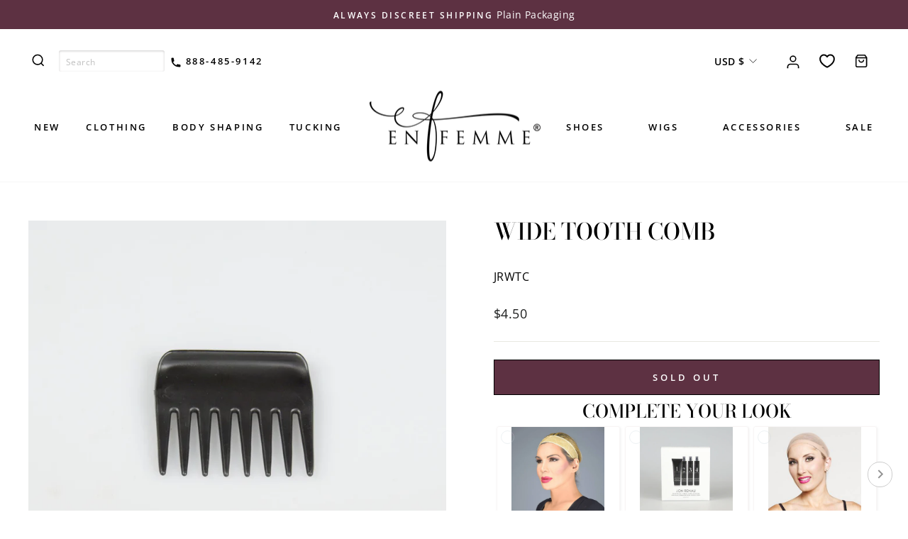

--- FILE ---
content_type: text/css
request_url: https://enfemmestyle.com/cdn/shop/t/29/assets/wishlist-king-custom.css?v=51785069068518669271672135639
body_size: 30
content:
wishlist-link .wk-button{--icon-size: 20px;--icon-stroke: var(--colorNavText);--icon-stroke-width: .25px;--badge-size: 15px;display:inline-flex;padding:7.5px 12px;vertical-align:middle}@media only screen and (max-width: 959px){wishlist-link .wk-button{padding:7.5px 2px}wishlist-link .wk-pill{left:10px}}wishlist-link .wk-selected{--icon-fill: transparent}wishlist-link .wk-pill{background:var(--colorCartDot);border:2px solid var(--colorBody)}wishlist-button .wk-floating{z-index:1}wishlist-button .wk-button,wishlist-button .wk-floating .wk-button{--icon-size: 18px;--icon-stroke: black}wishlist-page .wk-page{padding-top:40px;padding-bottom:40px}@media only screen and (min-width: 769px){wishlist-page .wk-page{padding-top:75px;padding-bottom:75px}}wishlist-product-card .wk-image{aspect-ratio:1 / 1}wishlist-product-card .wk-submit-button{font-size:max(calc(var(--typeBaseSize) - 4px),13px);font-weight:700;text-transform:uppercase;letter-spacing:.3em;border:1px solid transparent;background:var(--colorBtnPrimary);color:var(--colorBtnPrimaryText);border-radius:var(--buttonRadius);transition:background .2s ease 0s}wishlist-product-card .wk-submit-button:not(:disabled):hover{background:var(--colorBtnPrimaryLight);transition-delay:.25s}wishlist-page .wk-grid{--columns: 1}@media (min-width: 400px){wishlist-page .wk-grid{--columns: 2}}@media (min-width: 700px){wishlist-page .wk-grid{--columns: 3}}@media (min-width: 900px){wishlist-page .wk-grid{--columns: 4}}wishlist-buy-all{display:none}
/*# sourceMappingURL=/cdn/shop/t/29/assets/wishlist-king-custom.css.map?v=51785069068518669271672135639 */


--- FILE ---
content_type: text/javascript; charset=utf-8
request_url: https://enfemmestyle.com/products/wig-cap-nude-84145.js
body_size: 117
content:
{"id":6765160857776,"title":"Wig Cap - Nude","handle":"wig-cap-nude-84145","description":"\u003cp\u003eStretch wig cap - 100% nylon\u003c\/p\u003e\n\n\u003cp\u003eFits up to 23\" diameter head\u003c\/p\u003e","published_at":"2021-07-11T15:48:34-04:00","created_at":"2021-07-11T15:48:34-04:00","vendor":"Ty Style, Inc.","type":"Wig Accessories","tags":["non-returnable","Wig Accessories","Wigs"],"price":495,"price_min":495,"price_max":495,"available":true,"price_varies":false,"compare_at_price":null,"compare_at_price_min":0,"compare_at_price_max":0,"compare_at_price_varies":false,"variants":[{"id":40140968591536,"title":"Default Title","option1":"Default Title","option2":null,"option3":null,"sku":"84145","requires_shipping":true,"taxable":true,"featured_image":null,"available":true,"name":"Wig Cap - Nude","public_title":null,"options":["Default Title"],"price":495,"weight":27,"compare_at_price":null,"inventory_management":"shopify","barcode":"E-8","requires_selling_plan":false,"selling_plan_allocations":[]}],"images":["\/\/cdn.shopify.com\/s\/files\/1\/0517\/3071\/0704\/products\/84145-wig-cap-in-nude.jpg?v=1628566790"],"featured_image":"\/\/cdn.shopify.com\/s\/files\/1\/0517\/3071\/0704\/products\/84145-wig-cap-in-nude.jpg?v=1628566790","options":[{"name":"Title","position":1,"values":["Default Title"]}],"url":"\/products\/wig-cap-nude-84145","media":[{"alt":null,"id":21624358535344,"position":1,"preview_image":{"aspect_ratio":1.0,"height":300,"width":300,"src":"https:\/\/cdn.shopify.com\/s\/files\/1\/0517\/3071\/0704\/products\/84145-wig-cap-in-nude.jpg?v=1628566790"},"aspect_ratio":1.0,"height":300,"media_type":"image","src":"https:\/\/cdn.shopify.com\/s\/files\/1\/0517\/3071\/0704\/products\/84145-wig-cap-in-nude.jpg?v=1628566790","width":300}],"requires_selling_plan":false,"selling_plan_groups":[]}

--- FILE ---
content_type: application/javascript; charset=utf-8
request_url: https://searchanise-ef84.kxcdn.com/preload_data.4Z7w7O7p1D.js
body_size: 11376
content:
window.Searchanise.preloadedSuggestions=['breast forms','body suits','swim wear','pocket bras','thong panties','pocket bra','mini skirt','garter belt','tucking gaff','thigh high stockings','carmen liu','satin panty','breast enhancement supplements','panty hose','mini dress','body stocking','body suit','our corsets','swim suit','all shoes','panty gaffs','en femme light support bras','tucking underwear','lace panties','stockings and garter','short skirts','lingerie set','push up bra','hot pant','thong gaff','black dress','leather clothing','crotchless panties','garter belts','satin panties','bikini swim','breast booster','plus size','mini skirts','pink panties','swing dress','leather skirt','estro boost','leather dresses','satin blouse','estro-boost supplement','mary jane','breast form','gift card','clip on earrings','red dress','size guide','pencil skirt','high waist','bathing suit','make up','maid dress','max smooth gaff','hip pads','thigh highs','tucking thong','thigh high','corset body','hot pants','baby doll','night gowns','belts for dresses','nylon stockings','open back','crop top','satin bra','breast plates','large cap wig','open crotch','short shorts','garter lingerie','max smooth','pink dress','long sleeve dresses','underwear for','fem figure supplement','3x dress','silicone breast forms','size chart','body shaping','bathing suits','wigs with color','light support bras','little black dress','thigh high socks','our jeans','panties for men','silicone nipples','high heels','black lace bralette','wider width','wet look','leather pants','nail gloves','waist cincher','plus size clothing','lace bra','tuck thong','shaper leggings','crotchless pantyhose','long sleeve','lace dress','tucking tape','wide width','breast plate','bra aa','peplum dresses','bovine mammary','babydoll in pink','swim bottom','cami bodysuit','g string','amab body','pouch panties','satin slip','bodycon dress','boy short','size 14 shoes','bra and panty sets','skater dress','hot pink','wide width heels','sexy costumes','new lingerie','black heels','pencil skirts','wrap dress','pajama sets','smoothing leggings','tall tights','fishnet and lace body stocking black','mary janes','sizing chart','press on nails','44 band 46 bust bras','dress with pocket bra','brazilian brief','leather dress','platinum wigs','breast supplements','the en femme party swing dress','white shoes','a line dress','stockings pantyhose','beard cover','silicone breast','hip enhancement shaper','one piece swimsuits','comfort smooth thong gaff','butt padding','ten aces med','light blue','en femme','wedge heels','slip dress','trans women','leggings with','carmen liu bra','red shoe','comfort tank bra','hosiery collection','max smooth everyday tucking briefer','crotchless bodystocking','ef active tucking bikinis & bralettes','butt lifting','femme teddy','premium hosiery','black tops','lingerie sets','black lace','3x panty','clip earrings','lace thong','makeup kit and','fem figure','tucking swimwear','silicone breast forms adhesive','satin dress','ankle boots','satin thongs','en femme exclusive smoothing leggings','sport bra','vegan leather','long sleeve dress','sun dress','max smooth ultra fit briefer','henley dress','black skirt','capri pants','swing skirt','grey wig','booster supplement','lace trim satin bikini panty','ankle socks','silk robe','size 16 shoes boots','ava lace','cami set','yoga pants','white panties','booty shorts','stretch satin and lace pocket bra chemise','pink gaff','tank bra','sexy black','divine collection','calais collection','sleep wear','trans men','maxi dress','one piece','how to tuck','learning center','comfort stretch tucking brief','crop tops','makeup kit','lace panty','white heels','breast cream','influence estrogen','lace trim bikini panty','estro-boost supplements','thong panties sexy','leather corsets','night gown','sexy dresses','xxxl xxxl','corset skirt','wide shoes','lace lingerie','platform heels','see through','pleated skirts','swim suits','plus sizes','animal print dress','peplum dress','irresistible skater style swing skirt','peplum top','tucking panties','satin thong','returns and exchanges','new dresses','pink wig','lingerie with','for tucking','black panties','slingshot gaff','platform boots','pouch panty','night wear','carmen liu devotion satin thong','lip stick','how do i return','v neck','size 17 shoes','comfort stretch','v panty','first bralette','midi dress','blue dress','transgender girl','jump suit','tucking bikini','breast boost','luxe satin trim thong panty','jean pants','tie dye','comfort smooth tucking thong','your femme name','v neck tops','red top','white shoe','garo sparo x en femme','underwear thong','ship time','thigh high boots','animal print','vegan leather dress','stunning gloves will','sexy lace','stretch velvet','cat suit','pushup bra','high waist panty girdle','rear exposé panty','faux leather','long skirt','enhancement supplements','party swing dress','4xl panties','body contour dresses','wig cap','short skirt','quick ship','tucking thongs','breast enhancement','max smooth slingshot tucking thong','sheer illusion','2 inch heel','long dress','en femme brazilian brief','sequin dress','comfort smooth','latex clothing','red wig','suspender tights','night were','en femme classic short sleeve skater dress','sheer panties','sweater top','midi skirt','platform pumps','blonde wig','shoe sizing','bras for men','body shaper','pink bra','leopard print','makeup tips','thong bodysuit','classic mini skirt','one size','casual tops','breast plates and forms','3x bra','body con dress','a line','14 women\'s pump','lace gaff','mary jane styles','clearance dresses','long line slimmer','tucking bathing suit','panties and bra','purple dress','gaff panties','xl dress','party dress','plaid skirt','6 high heels','clip ear rings','sexy lingerie','ef active','athena breastplate','bra size','breast forms sleep','denim skirt','lace bodysuit','light pink','pocket bra bodysuit','floral dresses','black bra','satin skirt','3x gaff','comfort smooth thong gaffs','garo sparo','crossdressers are','open rear','midnight dream gown','turtle neck','wide shoe','stretch lace thong panty','eye shadow','shoes with wide heel','evening nail gloves','velvet burnout','jean skirt','white dress','fishnet stockings','shoes 14 wider','butt lift','opaque thigh high','lace top','t shirt','inch heel','3 inch heel','help me','size 2xl','jecca blac','tucking swimsuit','sling back heels','the models','long wigs','max smooth everyday briefer gaff','ten aces','ef active tucking bikini underwear','pink shoes','ankle boot','maxi dresses','red skirt','latex rubber','pink lingerie','micro skirt','black satin','tucking bathing suits','fishnet crotchless','everyday padded','no pocket bras','breast creams','sleek design light support bra','satin dresses','tucking swimsuits','skirts made','mini dresses','white lace','wig care','nylon stockings garter','wide width shoes','high heel','racerback bralette','lace waist hiphugger','ava bust enhancing top','realistic cleavage','lace teddy','nails applied','comfort tank','shoe size chart','swim top','boost cream','gloves will','long dresses','stiletto nails','cocktail dress','pantyhose combo','pocket bra lingerie','pocket bra babydoll','pleated skirt','adhesive breast forms','aphrodite breast form','body slimming','pink skirt','black boots','closed toe pumps','knit bras','panties with','blue shoes','femme pajama','bra nipples','white bra','sexy blouses','thong panty','jewelry necklace','skater skirt','black sandals','blue skirt','ef active racerback bralette','gaff thong','hologram dress','spray adhesive','spandex nylon','sexy pencil skirt','bust gather light support bra','heavy duty shaper','white gaffs','soft henley','cotton panties','carmen liu satin and black lace bra','knee high boots','cross dresser','corduroy skirt','cheeky panties','feminizing formulas','satin or','ear wear','little black dress long sleeve','5 femme pump','size 16 shoe','en femme tucking hipster bikini swim bottom','pink thong','breast form adhesive tape','bob wig','pouch thong','sale xl','stretch satin','lace waist hiphugger panty','en femme shaper legging tights','tucking swim wear','silver shoes','open toe shoes','briefer gaff','long dresses plus size','skin tac','glamtastic thigh high boots','henry margu','human hair','en femme puff sleeve swing dress','press on','cami bodys','full length dresses','new panties','full body','strap dress','front zip dress','strap garter belt','high waist thong','high heel shoes','breast forms glue','booster these','silk shirt','all wide width shoes','hair remove','pink satin','garter and stockings','wigs in color 51','perfect peplum','to pin','fem supplements','calais lace bralette','pantyhose shaper butt lifter','off shoulder','figure supplement','satin and sheer stripe panty','en femme cami bodysuit','long skirts','shoes size 17','sequin skirt','what is amab body','clip on','black leather','ruffle edge','pretty eyelashes','gaff with','adhesive tape','sexy lingerie for','gold heel','gold dress','jean shorts','black lace garter belt','t strap','bra insert','booty pads','pink shoe','long line shaper','satin bodysuit','leopard dress','hip and booty pads','easy breezy bodycon rib henley dress','jeans shopping','4x belts','comfort slingshot tucking thong','hides leg hair','red wigs','breast growth','flat shoes','fem boost','leather jacket','stretch satin and lace pocket chemise','mens 16 shoe','cap sleeve','lace trim satin bikini panty black 2x','strap on','lace camisole','claret floral','bras and panties','everyday gaff','baby doll black','skater style','wig stand','skirt suit','max smooth tucking briefer with garters','bra panty set','gift cards','silicon breast','tuck thongs','casual clothing','red bra','lipstick kit','luxe satin trim','string panty','white lace bralette','tennis skirt','the irresistible black dress m purple snake print','pants sets','push up bras','leather mini skirt','bella blouse','long line','red dresses','deep v','fabulous en femme wrap dress','booster plus','bustier with garters','ballet flat','button down','gogo boots','breast form adhesive','seamless cotton lycra pocket bra','bra 44aa','drawstring shorts','limited edition','black gaff','strong thongs','zipper dresses','en femme fabulous satin blouse','white stockings','puff sleeve swing dress','chest plate','panty girdle','micro mini','flare dress','red shoes','silicone breasts','red heels','sundress with pocket','low rise panties','4xl tall','fanny pack belt & crossbody bag','classic tapered rib top','mocha cream','mermaid gown','high jeans','body slimming high waist tucking thong','high heels boots','high cheeky','ava coordinates','our supplements','choker necklace','floral print dresses','as a women','13 women\'s width','pre sale','hip hugger','active tucking','crossdresser lingerie','stiletto heels','to take measurements','matching panties and bras','white satin','cleavage tape','aa bras','clip hoop','under wear','n femme sheer illusion swimsuit black floral','snap crotch','sexy gaff','breast forms and pocket bras','lace top panty','uber soft','your sexy little turtleneck dress','thigh boots','black wigs','bikini top','max smooth thong','male gaff','adhesive breast','plum dress','bra for under','breasts forms','mint babydoll','bra for men','sleeveless dresses','breast glue','underwire bra','for transgender','silicone hip pads','alluring fishnets','white bras','body com','kitten heels','body shapers','bra 2x','large cap','body stockings','the en femme modern signature satin bodysuit','tucking briefer','purple shoes','seamless bralette','swing dresses','as nylon','sleek contour gaff','assigned male','breast form bra','lingerie pouch','sport tank','classic v line pumps','swimming suit','3xl satin','over the knee','stretch tops','face mask','racer back bra','black lace dress','pink sleepwear','angelina bustier','bra and','white dresses','exclusive bodycon floral print dress','stockings and','parisian nights','black dresses','tummy control','contour pouch','swim skirt','wide fit shoes','panties lace','ballet flats','panties for','gaff sizing','panties non tucking','breast adhesives','mesh panties','leather swing dress','started hrt','lace and mesh bodysuit','crossdressing for','pink garters','body contour','uber femme short sleeve peplum top','10 inch heels','lace bralette','pink top','flowing swing midi skirt','size guide for','medium dresses','little black party dress','pajama short','for beginners','3 slip on sandal','heel mary jane shoes','hip and','black floral','skirt with short','silicone hips','lace underwear','3 feather pump','feminizing effect','exceptional double strength body slimmer','plus size dresses','breast boost cream','wedge shoes','6 inch heels','sexy skirt','mini swing skirt','tap pants','en femme long sleeve midi fit n flare dress','red panty','pendant necklace','shoes size 13','fit pants','nose ring','the essential lace dress','platform boot','bra and panty set','bra sizing','maxi skirt','padded rear girdle','kitten heel pumps','how to a','sexy panties','classic pump','max smooth ultra fit tucking briefer','4 heel pumps','lavender panties','rib henley','push up','en femme swim sport bikini top','the ava lace detail panty in ivory','xxl lingerie','new clothing','real long wigs','red thong','puff sleeve','high heel boots','cocktail hour swing dress','all bras','stay up','relaxed fit v neck midi swing dress','white garter belt','strap heels','hourglass corset','how to size bra','back zipper','46b bra size','green dress','3 inch heels','ultra fit','silver heels','collection nipples','sexy secretary','body dress','red satin','red bras','ribbed body suit','all panties','color 4h','c bikini','mesh dress','amab bodysuit','satin bras','open back panty','tucking leggings','red lace','white hosiery','tight satin panty','wet look dress','black skirt dress','lace slip','a cup','tho g','bra lace','thong body','double soft','small breasts','waist slimmer','size 12 shoes','short pants','feeling nipples','wig with bangs','front zip','body slimming gaffs','pink bra and pink gaff','wide thong','bikini bottom','knee high stockings','panties 3xl','lace up corsets','tucking gaffs','silicone breast and bra','padded rear','stay up stockings','en femme support bras','mens dresses','hipster bikini','estrogen boost','arm warmer','classic gaff','smooth gaff','wash tucking','breast form bras','how do i returns','satin body suit','club outfit','clear shoe','leather and lace','white belts','pink lace','lingerie garters','block heel','sleek body contour dress','hip shapers','red leather skirt','coupon codes','sheer passion maxi','tucking swim','latex body','bra 42a','swim tops','sexy heels','black mini skirt','short dress','matching bra and panties','shoe sizing chart','premium oval silicone breast forms','s t','pocket lingerie','yellow dress','tuck tape','velvet dress','playtime petticoat','max smooth every day tucking briefer','wig size','shoe size','for men','how to wear','ankle strap','max smooth tucking thong','xl pink','purple wig','satin tops','lingerie bag','max smooth ultra fit','bra pocket','mini swing skirt with short','sheer to waist','best form','double knit','red pumps','floral skirt','padded rear and','premium oval silicone breast form','long corsets','jean skirts','extra wide shoes','full bodysuit','go go boots','measure bra size','on nails','crossdressing clothing','shoe size 15','formal occasion','sof brush','stocking and garter for','hot sparkle heel','false eyelashes','active racerback','red pocket bras','hoop earrings','sleek design','lipstick kit-posy','open back dresses','the ava lace detail panty','look of leather','white skirt','pajama shorts','bra extender','flat bra','leather corset','pvc skirts','order number','ts or cd','elegant mary jane flat','size 16 womens','support bra','long line bra','gaff underwear','to male clothing','shoes quick ship','max smooth slingshot','patent leather boots','v-neck dresses','hair cover','all makeup','pvc finish','dresses 3x','opaque white','panties on sale','fit n flare','new bras','transgender clothing','sexy thong','pink g panties','femme name','femme corset vest','3x panties','high boots','open toe heels','panties with bow in back','bra panty and sets','cap sleeve bodysuit','dress pants','carmen liu satin and black lace bra matte finish','body shape','high heels sexy','fishnet and lace body stocking','sparkling sequin','long bob wig','suspender belts','panty for men','eye makeup','new and improved perfect fit form','red black dress','thigh hig','breast form with bra','arm sleeve','spaghetti strap','breast bras','racerback bra','last order','ty back','calais stretch lace panty','hi cut','pocket clothing','thong style gaffs','red panties','compression underwear','our learning','pink tucking thong panties','mod bodycon','sizing guide','bikini panty','french stockings','en femme classic short sleeve swing dress','mens skirts dresses','size 12 flats','rose gold shoes','beige color','5 inch stiletto','lace thong panties','how to return','red cocktail','red lingerie','nude sheer','heather gray dress','femme gift','open bras','silicone body','one piece body wear','how to apply beard cover','hip and booty-enhancing','sleeveless dress','ty style','long sleeve midi fit n flare','party swing','best forms','stiletto heel','girl shoes','satin blouses','12 wide shoes','french skirt','swimwear size chart','dietary supplement','lace thong pouch panty','estro plex','floral hot pant','summer outfits','hoodie dress','poly dress','sexy boots','size 17 shoe','everyday tucking','t shirts','bra sale','lace tucking underwear','cup bra','transparent lingerie','tennis dress','gaffs hot pants','bikini panties','pushup bra size','max smooth ga','hot open heel with ankle strap','dresses with side zipper','black sheer cup pocket bra','pink heels','hip pad','bloomin wet','t back thong','thong gaffs','size 18 shoes','mary jane flats','gold shoes','large wigs','sylvie skirt','short sleeve','silky-soft fabrics','corset dress','grey wigs','tucking brief','sheer bra','leg hair','wet look dresses','lace skirt','flat boots','sheer pantyhose','platform sandals','pocket bra dress','body slimming high','black shoes','closed toe shoes','she has','lash glue','dream20 pull up with 6 inch lace top','heel boots','taper fit','short pageboy','size b bras','open crotch panties','wig grip','taper fit pants','v stretch','white crotchless','ivory bodycon','light support bra','ouvert60 opaque suspender tights','red leather','with underwire bra','super sexy satin','perfect peplum dress','slip on','cotton underwe','string underwire','full front dresses','era rings','jolie hip','athletic socks','short dresses','shoes with 4 inch heels','v neck dress','shoes on sale','uber soft bodycon knit dress pink heather','size medium dresses','snake dress','open panties','sexy long straight look wig','fem formulas','seamless everyday waist slimmer','night dresses','sexy satin','shirt dress','6 inch heel','tucking suits','breast formula','lace swing skirt','new skirts','front pouch','breast enhancers','brazilian style','cami dress','lip liner','club dress','sexy stretch leatherette boot','pink mini dress','breastform adhesive','seamless stockings','max smooth tucking gaff panty','breast forms bras','open toe','pantyhose shaper','transgender lingerie','v-neck top','hot patent belt','stretch lace thong','clear heel','satin bikini','ginger wig','long line slimmer & pushup','open bra','shaper pantyhose','cleavage bra','no breast','breast implants','hide hair','size 32 look','e cup breastplate','wigs and','black plum','foundation makeup','size 15 heels','size stockings','pocket bra bodysuit with tucking panel','wider width shoe','women’s boots','panties bikini','insert bra pads','clip on earrings-goldtone','swimm wear','in 3x','size 16 shoes','all breast forms','neck top','cincher corset','body thong','en figure','ring gaff','short sexy dress','satin non tucking','red leather mini skirt','cocktail dress pink','sex panties','midi v','navy floral','calais cheekini panty french rose','hoops earrings','evening dress','panties you','max smooth everyday tucking briefer xl white','en femme wrap dress','as a women bras and','breast forms bra','zip dresses','shoes size 15','pointed ear','thongs men','sexy dress','breasts black','calais lace','mesh lace','all thong','clothing with breast','bras with breast forms','girdle garter','breast prosthetic adhesive','bodysuit pink','3xl dresses','bralette 42a','belt for pants','hair brush','fishnet dress','lace babydoll','gaff care','black flats','sexy mini skirt','100 denier opaque','buttons zipper back opening','stretch lace','thigh highs garter','flowing midi skirt','self-adhering prosthetics','ava lace detail','navy skirt','models are','bra silicone','black comfort gaff','peplum leather dresses','long gloves','lined skirts','sexy bras','silk skirt','red belt','slip style dress','sheer nylon','carmen liu girls first lace bralette','long pleated skirt','strappy stiletto','femme socks','hourglass body','gaff smoothing','summery shoe','check order','wide heel','pocket bra chemise','can your return breast','tucking bikini bottom','leather lingerie','non tucking panties','size 16 boo','trans breast','mid length swing dress','peep toe','gaff swimwear','shoes size 15 men','38b bra','lingerie dress','black bottoms','bra black','white wig','pencil dress','gi collection','fit tucking briefer','luxe fishnet tights','skirts satin','pink bras','white body','slimmer gaff','flash sale','up stockings','men corset','wedge boot','waist training','girl\'s first lace','criss cross','boots knee high','s lip','fence net','size 13 boots','glitter platform','bra and panty','breat form','tight skirt','capless wigs','hot pink pocket bras','your name','garter straps','no gaff','5 inch heels','panties thong','gaff with garters','tops with','lingerie set garter','v line','opaque thigh highs','premium triangle silicone breast forms','mod mini bodycon','cup bras for','knee length dress','white night','bra panties','stretch velvet bodycon dress','platform shoes','sexy tops','fabulous sundress','how to measure bra','lingerie crossdresser','hourglass figure','flair skirts','sleeveless swing dress','pi k','3x bras','relaxed v neck','panty and bra sets','innovative high-waist knit body shaper & butt lifter black','2 piece bathing suits','breast sizing','a name','short sleeve dress','lace shoes','our sexy panties','hipster panty','pink sweater','nipples silicone pair','sun hat','crop shirt','white boots','size 3x','en femme red carpet ready','blue heels','swim forms','transparent body','floral dress','devotion thong','high leg','ten aces adhesive spray','bra sizes','en femme classic tapered rib top','patent shoes','fishnet bodysuit','transgender under','exclusive en femme plaid mini skirt','carmen liu size guide','3 x panties','gaff bikini','long sleeve mini dress','sexy mini','pocketbra babydoll','new style dresses','en femme bodycon party','tips on','plus size panties','femme figure','leggings with panties','thongs 4x','ava bust','on nail','lace corset','sexy with on','pink earrings','nude bra','chic trendy','comfort smooth gaff','scoop neck swimsuit','ivory skirt','soft brushed thong panty','scoop neck sport tank','shape wear','short wigs','knit dress','breast foam','stretch fishnet','cleavage create','crossdresser gaff','but pads','off the shoulder','toe panty','summer season','wig accessories','2.5in rhinestone hoop clip earrings','thong garters','slingback heel','sexy stretch boot','pocket bodysuits','max smooth everyday briefer','nylon panties','pu leather wear','low heel shoes','dress shirt','liquid pride','wider width mary jane pump','breast pl','discount code','black bras','guide size guide','heels black','sexy underwear','back contour pouch underwear','red blouse','ballet heels','satin and lace','gaff briefer','tight skirts','body smoother','fishnet stocking','hip and shaper','womens satin','night out','skater dresses','puff dress','bras with silicone breast','store hour','sexy pencil','exclusive en femme midi fit n flare dress','high rise','44 a cup bras','poly lycra stretch fabric','black top','mesh top','pink wigs','padding needed','be dysuit','white thong','en femme sleek design light support bra','gold boots','tuck thong wide','bra forms','pink dresses','seamless cotton lycra','premium wig','short wig','the garo sparo x en femme capsule','other prosthetics','sex dolls','smooth ultra fit','soft smooth panty','stretch bra','fishnet ankle socks','b cup','lace up boots','low rise','faux leather dress','tapered rib','comfort stretch bralettes','love doll','the irresistible black dress','leather mini','gaff sizes','black heel pumps','ankle booties','i cup','first bra','a better wardrobe','breast en','b cup breast form','leather peplum','eye primer','garter set','sheer pocket bras','knit shaper','princess dress','stunning lace accent gown','thong tucking underwear','ass less tucking thong','soft bra','pink bikini','hip & rear','underwear for men','long pants','human hair wigs','strap shirt','red pocket','burn out','floral mesh','long nails','stocking that','red mini dress','c straps','peplum skirts','satin drawstring black floral','plus sexy','high cut','the skirt in','sage green','pink and white','knit bra','woman size','snap closure','1/4 cup bra','but and','queen of','white lace bra','luxe satin','size chart for men','tucking pant','bralette with pocket','shirt dream','the ava','satin corset in black','for discount codes','panties open in rear','thigh socks','removable padding','cream for body','satin and sheer','get hairspray','soft cup','denim dress','femme shaper legging tights','up skirt','thick heel','breast form straps','make up kit','heat mode wig','rush dress','all night sparkl','foam breast forms','cotton thong','ombre party dress','classic skater','satin lace top panty in white','premium stretch leggings','calais delicate eyelash lace trim panty','tucking hipster bikini swim','lounge around','shoes size 12 black','rhinestone clip on earrings','bikini top with','swing look','lingerie breast','satin body','thigh stockings','f a g','6 inch fashion','2 in heel','sexy sheer','thong teddy','higher rise','long sleeve lingerie','shoes size 12','panty hot','waist shaper','breast form adhesives','full face','feminine for men','sultry body slimming bodycon dress','uber soft bodycon knit dress','black bodysuit','bodysuits with','waist slimming','ribbed bodysuit','peep toe heels red','absolutely natural beach wave curl lace front wig with bangs','long sexy dresses','athena-medium-6-vanlla-cinnamon-lola 50','white garter','lace leather','red lingerie set','premium oval silicone breast forms 14','breast form body suit','measure bra','en femme lace top hipster hot pants','tucking bodysuit','with garters','tall clothing','breast enhancer','lace accent gown','max smooth briefer','men thong','sexy lingerie thong bra','d cup pocket bra dress','sleeve arm','cock ring','ava tops','wavy layered wig with side swept bang','mammary substance','hot pink thong','sexy gaffs','red and black','carmen bra','wig head shape','3 inch heel red','classic v pump','pant suit','tucking panel','trans corset','breast tissue','everyday briefer','adhesive nipples','wig colors','pink panty','pantyhose with','red gaff','femme swim','little petticoat','satin trim thong','midi swing dress','cucumis sativus','split hem','en femme comfort tank bra doubleknit × 1','breathable pajamas','gold nude satin','11w shoes','opaque suspender','blender sponges','satin cami','body glue','comfort smooth thong','bra eye','white platform pumps','breast forms guide','stretch lace bodysuit','french cut','bikini gaff','nikki hip','cut out','knit pocket bra','dress for men','walking in heels','seamless everyday waist','pocket dresses','ava panties','double strength slimmer','crot hless','11 breast forms','bra and panties','all pocket bras','sexy satin and lace bodysuit','velvet shoes','white top','plus size panty','wavy shoulder length','no heel boot','sizing bra','rear girdle','pink belt','teddy tops','cream pumps','silicone with','underwear series','leather pencil skirt','no tuck','double soft ribbed bodysuit','oval breast','black leather pants','pocket b','care instructions','your models','clear 3 heels','nude thong','satin & lace waist cincher','classic style heel','new bodysuits','satin lace top panty','garter with metal clips','midi swing','fit and flare','v neckline','gs x ef','pink skirts','ren lace','tape tuck','work out','very short dress','black sale','ava bodysuits','black faux leather','smooth thong gaff','cream pearl','en femme cami bodysuit 3x','purple hologram','hold ups','micro bikini','butt cream','wig conditioning','long layered','leather jackets','sheer passion maxi dress','3x shirt','jane flat','sport hoodie','mod ankle boot','stretch lace thong panty s 13','supplement compared','over knee','gaff thongs','boned corset','heat wigs','discount codes','lace panties with','a line skirts','pink bodysuits','butt lifting shaper','blue wig','soft smooth panty with micro chiffon leg trim','leather look','white sheer cup pocket','leather skater skirt','non-pocketed bras','gladiator ankle','tight tucking','max smooth everyday tucking','sleep pants','makeup concealer','premium self adhering oval breast forms','see photos','arianna satin','en light bras','mini skirts with','full coverage gaff','shoes 3 heel','en femme comfort stretch gaffs','flirty high low','self adhering','black thong panties','a line wig','best cream','size guide for panties','active wear','breast pockets','stretch pants','velvet bodycon dress','satin hot panty','white pocket bra','bodice bra','floral bra','crossdresser panties','shape and go','snap crotch bodysuit','dot print','size mini skirt','panties bra and','patent heels','irresistible skater','pocket bra dresses','triangle breast forms','side ties','satin hourglass victorian corset','fish net','racer back bras','eye brow concealing','carmen liu black lace classy thong','red lipstick','trans flag','swf19 xl','foam breast','en femme corduroy short skirt','shoe size 15 women','thigh pads','fu fu clip','leg wear','how to lace a corset','rhinestone hoop earrings','3x satin','breast form pocket','breast set','double strength','buckle belt','knee high','hipster hot pants','jon renau','mod mini','active bikini','exclusive en femme midi fit n flare','eye brow','slingback pump','black panty','panty brief','bra front closures','pocket gaff','large dress','bodycon dress with wrap','short swing skirt','pocket breast','latex breast','short short pants','brief panty','hip padding','tear drop','pink pumps','no back','lace open','glue on breast','mini bodycon dress','long sleeve tops','knit bodycon dresses','full bralette','spaghetti straps','white tops','colored hair','skin tac wipes','white mesh bodysuit','how to measure waist','tantalizing bodycon','38c bra','3x dresses','d\'orsay pump','sheer dresses','glamory hosiery','opaque top','stretch body con dress','light dress','nights dress','gaff tape','satin brief','high waist gaff','brow seal','stripe bodysuit','evening gown','black skirts','black suede','coral pink','casual dress','piece bathing','slit dress','men\'s sexy','adhesive remover','princess seam','mens mini dress','ava lace trim','velvet panties','white belt','black patent/black','ultimate tuck','mammary glandular','panty gaff','midnight dream','ship to','what am i','satin floral hot pant','size 52 gaffs','long gown','ava panty','high neck sleeve','midi fit n flare dress','satin trim drawstring crop top','trans panties','blue panty','navy blue lingerie','parisian nights dress xl pink','comfort stretch tucking','front snap','red pump','over dresses','uber soft panty with micro chiffon leg trim','corset vest','cocktail swing','fishnet pantyhose','bras pink','dress wrap','super sheer','string string','sexy sheer crotchless pantyhose','satin panties pink','belts for','hiding gaff','panties high white','gaff fit help','shoulder top','drawstring crop','dresses xl','eye liner','fur fur','satin and','scoop neck','dresses no zipper','contour dress','en femme sheer illusion swimsuit black floral','to get a more feminine look','support bras','pleated dress','beard coverage','full panties','open butt','round toe','satin trim','mini leopard','satin panties for','1 en femme bodycon dress with wrap bottom','one piece bathing suit','hip and thigh-enhancing','hot straps heel','chain is','slim n sexy','pink bodysuit','panty sets','tennis skirts','lace mesh babydoll','wig glue','classic double hoop','short satin','and butt','pleated plaid skirt','fuschia lip','classic uniform','bra s','bra ruby','satin mini dress','push-up bra','how to measure for a wig','building a','gaff size','max smooth everyday','heel pumps','black silk','vegan swing','gaff sale','satin pink','advice on','waist garters','comfort tucking thong','button dress','comfort tucking','pink thigh high','hot lingerie','plaid mini','kitty heel','stretch thong','with bow','italian bra','look hosiery','essential lace','lace overlay bootie','matching panties','pink chemise','tights for','shoe size 10','dress sizing','classic hid','try on','ten aces mes','bra thong','winter collection','thong gaff with','socks are','trim cheekini','skinny belts','en femme midi fit n flare dress','en femme long sleeve midi fit n','white thongs','transgender high heels','bras as','wet leopard','tucking bikinis','flats evoke','d buckle','size 12 high','classic black fashion pump','men set','ruffle edge rib','makeup blush','form adhesive','how to choose breast forms','38a bras','tac away','skirt with shorts','hip enhancement','sling back','go go boot','blue skirts','is a crossdresser','3x skirt','knit body','daisy duke','size table','fur collar','tank bra with','what is pocket bra','measure waist','mesh corset','size shoes','lycra dress','en femme comfort tank bra','breast form wash','open toe ankle','learning center also','max body shaper','her wardrobe','ruffle products','color block','knee length skirt','bust enhancing','the en femme party swing dresses','non gaffs','bra bralette','body tape','gaff and shaper','bra pads','cuban heel','black bikini','f shoes','tucking thing','sheer top','gaffs full coverage','babydoll design','all night','round bum','long hair wig','luxurious sleeveless','classic comfort pump','whole body stocking','little black dresses','red wine','carmen liu full lace bralette','no cup bra','rib top','thong gaff rise','wide leg pants','pu leather','compression tucking','3x tucking','knit sweater','superb assortment','with micro chiffon leg trim','leather jeans','bra sets','estrogen booster','v line pump','white boot','with lace bras','short sleeve peplum','panties and bras','tight pants','92% polyester/8% lycra','lace trim micro lace','breast shaping','mid calf lace','pink waist','white satin hot pant','tucking thong high','heels red','crotchless white','dress maxi','mary jane shoes','4 heel sandals','half cup bra','makeup brushes','carmen liu thong','soft panty','smooth brief','max gaffs','wide width shoe','off black wig','red hair','butt lifter','faux fur','shoe sizes','body wrap','and creams','breast booster these','breast supplement','pajama short set','panty 3x','silicon body','knee high socks','garter clip','en femme bodycon party dress front zip mini hologram','ear rings','one piece tucking swimsuit','9020 estro boost','teardrop drop sparkle clip earrings','stretchy gaff','hair extensions','under soft','halter style','open heel shoes','lace bikini','white wigs','smooth slim and flatten fabu body shaper','silver dress','opaque bodystocking','flexible spray','lace top panties','bodycon wet look dress','classy thong','kitten heel','tucking hipster','b cup form','satin stripe','empire waistline','beard shadow','girls first lace','pad bra','machine wash','ultimate double','bodysuit xl','measuring for a','lace trim bikini panty s 12','wigs by face shape','face shape','pocket bustier','camisole fabric','tucking bodysuits','en femme brazilian','bikini cut','lingerie for transgender','lace gloves','male models','brown dress','night wear combo','stay dry','nails on','chest spray','pocket thong','make over','pack bundle','calais lace hot pant en femme','pump toe','realistic breast','g stripe','black cup','comfort slingshot','stretch purple','back seam stocking','gather hose','glue less','pearl necklace','back bras','tuck gaff','black lace panties','femme gift card','beautiful dress','underwear forms','breast tissue growth','bre panties set','briefer chart','dress with','calais bra'];

--- FILE ---
content_type: text/javascript; charset=utf-8
request_url: https://enfemmestyle.com/collections/wig-accessories/products/wide-tooth-comb.js
body_size: 426
content:
{"id":6807331569840,"title":"Wide Tooth Comb","handle":"wide-tooth-comb","description":"\u003cdiv id=\"product_tabs_description_tabbed_contents\" data-mce-fragment=\"1\"\u003e\n\u003cdiv class=\"std\" data-mce-fragment=\"1\"\u003e\n\u003cp dir=\"ltr\" data-mce-fragment=\"1\"\u003e\u003cspan data-mce-fragment=\"1\"\u003eWide Tooth Combs are designed to detangle and smooth Heat Friendly Synthetic fiber. This comb fits comfortably in your hand and is perfect for styling on the go!\u003c\/span\u003e\u003c\/p\u003e\n\u003cp data-mce-fragment=\"1\"\u003eThis comb works well with all hair types and is a must-have for wigs, extensions, and hairpieces.\u003c\/p\u003e\n\u003cp data-mce-fragment=\"1\"\u003eSPECIAL FEATURES\u003c\/p\u003e\n\u003cul data-mce-fragment=\"1\"\u003e\n\u003cli dir=\"ltr\" data-mce-fragment=\"1\"\u003e\n\u003cp dir=\"ltr\" data-mce-fragment=\"1\"\u003e\u003cspan data-mce-fragment=\"1\"\u003eFor Heat-Friendly Synthetic \u003c\/span\u003e\u003c\/p\u003e\n\u003c\/li\u003e\n\u003cli dir=\"ltr\" data-mce-fragment=\"1\"\u003e\n\u003cp dir=\"ltr\" data-mce-fragment=\"1\"\u003e\u003cspan data-mce-fragment=\"1\"\u003eFor All Hair Lengths\u003c\/span\u003e\u003c\/p\u003e\n\u003c\/li\u003e\n\u003cli dir=\"ltr\" data-mce-fragment=\"1\"\u003e\n\u003cp dir=\"ltr\" data-mce-fragment=\"1\"\u003e\u003cspan data-mce-fragment=\"1\"\u003eWide Teeth\u003c\/span\u003e\u003c\/p\u003e\n\u003c\/li\u003e\n\u003cli dir=\"ltr\" data-mce-fragment=\"1\"\u003e\n\u003cp dir=\"ltr\" data-mce-fragment=\"1\"\u003e\u003cspan data-mce-fragment=\"1\"\u003eComfortable Shape\u003c\/span\u003e\u003c\/p\u003e\n\u003c\/li\u003e\n\u003c\/ul\u003e\n\u003c\/div\u003e\n\u003c\/div\u003e","published_at":"2021-08-07T19:01:20-04:00","created_at":"2021-08-07T18:59:58-04:00","vendor":"Ty Style, Inc.","type":"Wig Accessories","tags":["non-returnable","Wig Accessories","Wigs"],"price":450,"price_min":450,"price_max":450,"available":false,"price_varies":false,"compare_at_price":null,"compare_at_price_min":0,"compare_at_price_max":0,"compare_at_price_varies":false,"variants":[{"id":40317687169200,"title":"Default Title","option1":"Default Title","option2":null,"option3":null,"sku":"JRWTC","requires_shipping":true,"taxable":true,"featured_image":null,"available":false,"name":"Wide Tooth Comb","public_title":null,"options":["Default Title"],"price":450,"weight":69,"compare_at_price":null,"inventory_management":"shopify","barcode":"","requires_selling_plan":false,"selling_plan_allocations":[]}],"images":["\/\/cdn.shopify.com\/s\/files\/1\/0517\/3071\/0704\/products\/jrwtc---sq-mag_7979_1.jpg?v=1628514376"],"featured_image":"\/\/cdn.shopify.com\/s\/files\/1\/0517\/3071\/0704\/products\/jrwtc---sq-mag_7979_1.jpg?v=1628514376","options":[{"name":"Title","position":1,"values":["Default Title"]}],"url":"\/products\/wide-tooth-comb","media":[{"alt":null,"id":21725298524336,"position":1,"preview_image":{"aspect_ratio":1.0,"height":1000,"width":1000,"src":"https:\/\/cdn.shopify.com\/s\/files\/1\/0517\/3071\/0704\/products\/jrwtc---sq-mag_7979_1.jpg?v=1628514376"},"aspect_ratio":1.0,"height":1000,"media_type":"image","src":"https:\/\/cdn.shopify.com\/s\/files\/1\/0517\/3071\/0704\/products\/jrwtc---sq-mag_7979_1.jpg?v=1628514376","width":1000}],"requires_selling_plan":false,"selling_plan_groups":[]}

--- FILE ---
content_type: text/javascript
request_url: https://enfemmestyle.com/cdn/shop/t/29/assets/variable-products.js?v=57493685088518457981673500219
body_size: 6481
content:
function variableProductsInit(e){function t(){try{"undefined"!=typeof Shopify&&(Shopify.theme.name.toLowerCase().includes("wokiee")||document.querySelector(".tt-image-box"))&&(variableProductsInit.wokieeInterval=setInterval(()=>$(document).trigger("resize"),800)),document.querySelector(".tt-cart button").addEventListener("click",()=>{clearInterval(variableProductsInit.wokieeInterval)})}catch(e){}}function o(){function t(t){const r=a(t);if(!r)return 0;variableProductsInit.transformVariantValueToCondition||(variableProductsInit.transformVariantValueToCondition=(e=>e)),o(t,!0,(t,o,a)=>{if(o.shown=!0,o.wrap=t,!r.conditions.length||e.showProductsWithoutVariants&&1===a.variants.length&&"Default Title"===a.variants[0].option1)return;t.classList.contains("variable-products")||(t=t.parentElement);const n=[1,2,3];if("all"==r.match_type)r.conditions.forEach(e=>{const r=e.option_value.replace(/"/g,"").toLowerCase(),i=e.option_name.toLowerCase();let l=!1;if(n.forEach(n=>{const c=`option${n}`,s=o[c].replace(/\s/g," ").toLowerCase();if(a.options[c]&&a.options[c].name.toLowerCase()===i)switch(l=!0,e.operator){case"equal_to":variableProductsInit.transformVariantValueToCondition(s)!==r&&(t.classList.add("variable-removing"),o.shown=!1);break;case"not_equal_to":s===r&&(t.classList.add("variable-removing"),o.shown=!1);break;case"contains":s.includes(r)||(t.classList.add("variable-removing"),o.shown=!1);break;case"not_contains":s.includes(r)&&(t.classList.add("variable-removing"),o.shown=!1);break;default:t.classList.add("variable-removing"),o.shown=!1}}),!l)switch(e.operator){case"equal_to":case"contains":t.classList.add("variable-removing"),o.shown=!1}});else if("any"==r.match_type){let e=!1,i=!1;r.conditions.forEach(t=>{const r=t.option_value.replace(/"/g,"").toLowerCase(),l=t.option_name.toLowerCase();if(n.forEach(n=>{const c=`option${n}`,s=o[c].replace(/\s/g," ").toLowerCase();if(a.options[c]&&a.options[c].name.toLowerCase()===l)switch(i=!0,t.operator){case"equal_to":s===r&&(e=!0);break;case"not_equal_to":s!==r&&(e=!0);break;case"contains":s.includes(r)&&(e=!0);break;case"not_contains":s.includes(r)||(e=!0)}}),!i)switch(t.operator){case"equal_to":case"not_contains":case"contains":break;case"not_equal_to":e=!0}}),e||(t.classList.add("variable-removing"),o.shown=!1)}}),p&&w.forEach(e=>{!(e=e[Object.keys(e)[0]]).variants.find(e=>!0===e.shown)&&e.variants.length&&(e.variants[0].shown=!0,e.variants[0].wrap&&e.variants[0].wrap.classList.remove("variable-removing"))});const n=document.querySelectorAll(".variable-removing");return n.forEach(e=>{e.remove()}),n.length}function o(e,t,o){[...e].forEach(e=>{try{let l;if(t&&(l=e.closest(".variable-products")),l||(l=e.closest(".variable-products").children[0]),l){!l.querySelector("img, .grid-view-item__image")&&(1==l.parentElement.querySelectorAll("img").length||l.parentElement.classList.contains("variable-products")&&l.parentElement.querySelectorAll("img").length)&&(l=l.parentElement);let t=e.closest('a[href*="/products/"]');t||l.querySelectorAll('a[href*="/products/"]').forEach(function(e){e.href.match(/.*\/products\/([\S-]+)/)&&(t=e)}),t||"A"!=l.tagName||(t=l);var a=t.href.match(/.*\/products\/([\S-]+)/);productSlug=a[1];var r=productSlug.match(/([\S-]+)\?/);if(productSlug=r?r[1]:productSlug,product=w.find(function(e){return e[productSlug]||e[decodeURIComponent(productSlug)]}),product){product=product[productSlug]||product[decodeURIComponent(productSlug)],variantMatch=t.href.match(/variant=(\d+)/),variantId=variantMatch?variantMatch[1]:product.variants[0].id;var n=product.variants.find(function(e){return e.id==variantId});o(l,n,product,productSlug,variantId)}}}catch(i){console.log(i)}})}function r(t){if(e.add_to_cart_enabled&&!d()&&e.currentCollectionSlug&&"undefined"!=typeof VariableAddToCart){const a=new VariableAddToCart({params:e,linkSelector:y,productsCount:i,collection:t,initActionsByProductData:o});a.init(),variableProductsInit.VariableAddToCart=a}}let n=document.querySelectorAll(y);var i=n.length;w&&(i=-h,w.forEach(function(e){i+=e[Object.keys(e)[0]].variants.length}),i-=t(n),n=document.querySelectorAll(y),foundProducts=[],[...n].forEach(e=>{var t=e.closest(".variable-products");t&&!foundProducts.includes(t)&&foundProducts.push(t)}),foundProducts.length==i&&r(n))}function a(t){let o=undefined;if(e.collectionConditions.length){const a=window.location.pathname.match(/.*\/collections\/([\w\d-]+)/)||decodeURI(window.location.pathname).match(/.*\/collections\/((\w|[^\x00-\x7F]|-)+)/);if(a&&a[1])o=e.collectionConditions.find(e=>e.collection_handle===a[1]);else if(t.length){const a=s(t[0],e=>e.dataset.collectionConditionHandle);a?o=e.collectionConditions.find(e=>e.collection_handle===a.dataset.collectionConditionHandle):m&&(o=e.collectionConditions.find(e=>"search"===e.collection_handle))}}return o}function r(){function t(e){return"function"==typeof customLocaleConvert?customLocaleConvert(e,Shopify.locale):e}var o=e.variants_titles;for(var a in o){document.querySelectorAll('[data-behavior="variable-product_title"][data-variant_id="'+a+'"]').forEach(function(e){e&&o[a].length>1&&(e.textContent=t(o[a]))})}Shopify.theme.name.includes("Turbo")&&document.querySelectorAll('[data-behavior="variable-product_title"]').forEach(e=>e.classList.add("title"))}function n(){const t=document.querySelector(".variable-products");if(t&&!t.classList.contains("Grid__Cell")){const o=t.style.display,a=e.lazyload.firstAmount,r=25,n=document.querySelectorAll(".variable-products").length;if(document.querySelectorAll(".variable-products").forEach((e,t)=>{t>=a&&(e.style.display="none")}),n>a){let t=!1,i=a;document.addEventListener("scroll",function(){let a=e.styles.footer_min_size||(d()?2200:1200);const l=document.querySelector("footer");if(l)try{const e=parseInt(getComputedStyle(l).height.slice(0,-2))+400;e>a&&(a=e);const t=document.querySelector('[data-section-id="recently-viewed-products"]');t&&(a+=parseInt(getComputedStyle(t).height.slice(0,-2)))}catch(c){}!t&&window.scrollY+a>document.body.clientHeight-window.innerHeight&&(t=!0,i<n&&(i+=r,document.querySelectorAll(".variable-products").forEach((e,t)=>{t<i&&(e.style.display=o)}),t=!1))})}}}function i(){const e=document.querySelector("#variable-products-load-css");e&&e.remove()}function l(e){const t=[...e.querySelectorAll(".variable-products")].map(e=>"A"==e.tagName?e.href:e.querySelector('a[href*="products"]')&&e.querySelector('a[href*="products"]').href).filter(e=>e);let o={};const a=c(t.map(e=>{const t=decodeURI(e).match(/.*\/products\/([\S]+)\?/);if(t)return o[t[1]]||(o[t[1]]=[]),o[t[1]].push(e),t[1]}));let r=[];a.forEach(function(e){e&&(r.push(o[e][0]),o[e].shift())}),r.forEach(function(t){const o=e.querySelector(`a[href*="${t.match(/\/products\/([\S]+)/)[0]}"]`);o?e.append(o.closest(".variable-products")):console.log(t)})}function c(e){function t(e){let t=[];const o=e.length,a=Math.floor(o/2);for(let r=0;r<a;r++)t.push(e[r]),t.push(e[o-1-r]);return a!==o/2&&t.push(e[a]),t}function o(){let e=0;if(r.forEach(t=>{for(var o=a.length-1;o>=0;o--)if(a[o]&&a[o]!=t&&a[o-1]!=t)return a.splice(o,0,t),void(e+=1)}),r.length-e)for(var t=0;t<r.length-e;t++)a.push(r[r.length-1])}let a=[],r=[];return t(t(t(t(t(e))))).forEach(e=>{if(a[a.length-1]!=e){a.push(e);const t=r[r.length-1];t&&t!=e&&(a.push(t),r.pop())}else r.push(e)}),o(),a}function s(e,t){return e==document.body?undefined:t(e.parentElement)?e.parentElement:s(e.parentElement,t)}function d(){if(/(android|bb\d+|meego).+mobile|avantgo|bada\/|blackberry|blazer|compal|elaine|fennec|hiptop|iemobile|ip(hone|od)|ipad|iris|kindle|Android|Silk|lge |maemo|midp|mmp|netfront|opera m(ob|in)i|palm( os)?|phone|p(ixi|re)\/|plucker|pocket|psp|series(4|6)0|symbian|treo|up\.(browser|link)|vodafone|wap|windows (ce|phone)|xda|xiino/i.test(navigator.userAgent)||/1207|6310|6590|3gso|4thp|50[1-6]i|770s|802s|a wa|abac|ac(er|oo|s\-)|ai(ko|rn)|al(av|ca|co)|amoi|an(ex|ny|yw)|aptu|ar(ch|go)|as(te|us)|attw|au(di|\-m|r |s )|avan|be(ck|ll|nq)|bi(lb|rd)|bl(ac|az)|br(e|v)w|bumb|bw\-(n|u)|c55\/|capi|ccwa|cdm\-|cell|chtm|cldc|cmd\-|co(mp|nd)|craw|da(it|ll|ng)|dbte|dc\-s|devi|dica|dmob|do(c|p)o|ds(12|\-d)|el(49|ai)|em(l2|ul)|er(ic|k0)|esl8|ez([4-7]0|os|wa|ze)|fetc|fly(\-|_)|g1 u|g560|gene|gf\-5|g\-mo|go(\.w|od)|gr(ad|un)|haie|hcit|hd\-(m|p|t)|hei\-|hi(pt|ta)|hp( i|ip)|hs\-c|ht(c(\-| |_|a|g|p|s|t)|tp)|hu(aw|tc)|i\-(20|go|ma)|i230|iac( |\-|\/)|ibro|idea|ig01|ikom|im1k|inno|ipaq|iris|ja(t|v)a|jbro|jemu|jigs|kddi|keji|kgt( |\/)|klon|kpt |kwc\-|kyo(c|k)|le(no|xi)|lg( g|\/(k|l|u)|50|54|\-[a-w])|libw|lynx|m1\-w|m3ga|m50\/|ma(te|ui|xo)|mc(01|21|ca)|m\-cr|me(rc|ri)|mi(o8|oa|ts)|mmef|mo(01|02|bi|de|do|t(\-| |o|v)|zz)|mt(50|p1|v )|mwbp|mywa|n10[0-2]|n20[2-3]|n30(0|2)|n50(0|2|5)|n7(0(0|1)|10)|ne((c|m)\-|on|tf|wf|wg|wt)|nok(6|i)|nzph|o2im|op(ti|wv)|oran|owg1|p800|pan(a|d|t)|pdxg|pg(13|\-([1-8]|c))|phil|pire|pl(ay|uc)|pn\-2|po(ck|rt|se)|prox|psio|pt\-g|qa\-a|qc(07|12|21|32|60|\-[2-7]|i\-)|qtek|r380|r600|raks|rim9|ro(ve|zo)|s55\/|sa(ge|ma|mm|ms|ny|va)|sc(01|h\-|oo|p\-)|sdk\/|se(c(\-|0|1)|47|mc|nd|ri)|sgh\-|shar|sie(\-|m)|sk\-0|sl(45|id)|sm(al|ar|b3|it|t5)|so(ft|ny)|sp(01|h\-|v\-|v )|sy(01|mb)|t2(18|50)|t6(00|10|18)|ta(gt|lk)|tcl\-|tdg\-|tel(i|m)|tim\-|t\-mo|to(pl|sh)|ts(70|m\-|m3|m5)|tx\-9|up(\.b|g1|si)|utst|v400|v750|veri|vi(rg|te)|vk(40|5[0-3]|\-v)|vm40|voda|vulc|vx(52|53|60|61|70|80|81|83|85|98)|w3c(\-| )|webc|whit|wi(g |nc|nw)|wmlb|wonu|x700|yas\-|your|zeto|zte\-/i.test(navigator.userAgent.substr(0,4)))return!0}function u(){e.currentCollectionSlug&&document.querySelectorAll(".product-block__image-container").forEach(e=>{"0px"===e.style.height&&e.style.removeProperty("height")})}if(variableProductsInited)return;variableProductsInited=!0;let h=0,p=!1;try{const t=window.location.pathname.match(/.*\/products\/([\w\d-]+)/);if(t)return i(),void(e.enable&&e.storeProductViewsUrl&&!Shopify.designMode&&$&&$.ajax&&fetch(t[0]+".js").then(e=>e.json()).then(t=>{var o=window.location.search.match(/variant=(\d+)/),a=null;if(o){a=t.variants.find(function(e){return e.id==o[1]}).title;var r={product:{product_id:t.id,variant_id:o[1],vendor:t.vendor,product_type:t.type,product_handle:t.handle,product_title:t.title,variant_title:a}};$.ajax({method:"GET",url:e.storeProductViewsUrl,data:r})}}));var b=document.querySelector('[data-behavior="variable-products"]'),m="/search"===window.location.pathname,g='a[href*="/products/"]:not([href*=".JP"]):not([href*=".png"]):not([href*=".PNG"])';if(b&&b.dataset.nextPage&&(e.nextPage=b.dataset.nextPage),e.enable){const t=window.location.pathname.match(/.*\/collections\/([\w\d-]+)/)||decodeURI(window.location.pathname).match(/.*\/collections\/((\w|[^\x00-\x7F]|-)+)/);let o;if(t||!e.onCollectionPages&&(!m||e.onSearchPages)){function f(){let t=e.collectionConditions.find(t=>t.collection_handle===e.currentCollectionSlug);m&&e.onSearchPages&&(t=e.collectionConditions.find(e=>"search"===e.collection_handle));let a=!("/"===window.location.pathname)&&!t&&e.lazyload.enabled;document.querySelectorAll('[data-behavior="variable-products"]').forEach(function(r){const n=r.dataset.collectionHandle;e.currentCollectionSlug||(t=e.collectionConditions.find(e=>e.collection_handle===n))&&(r.parentElement.dataset.collectionConditionHandle=n),(t||e.manualSorting[n])&&(a=!1),r.dataset.collectionHandle&&(o=e.blackListsForCollections[r.dataset.collectionHandle]),[...r.parentElement.children].forEach(t=>{"variable-products"===t.dataset.behavior||!t.querySelector(g)&&!t.matches(g)||t.classList.contains("variable-products")||t.querySelector('[data-behavior="variable-products"]')||t.classList.add("variable-removing"),"HEADER"===t.tagName&&(e.unpackPrependLogic=!1)}),[...r.children].forEach(e=>{if('<div style="clear:both"></div>'===e.outerHTML||e.classList.contains("collection-grid-item-advertisement"))e.remove();else{e.classList.add("variable-products");try{return void(o&&[...e.children].forEach(e=>{const t=e.querySelector('[data-behavior="variable-product_title"]');t&&o.includes(t.dataset.variant_id)&&(e.remove(),h+=1)}))}catch(t){console.log(t)}if(o){const t=e.querySelector('[data-behavior="variable-product_title"]');t&&o.includes(t.dataset.variant_id)&&(e.remove(),h+=1)}}})}),document.querySelectorAll('[data-behavior="variable-products"]').forEach(function(t){e.mixVariantsEnabled&&l(t),t.parentElement.querySelector("[data-banner-promo]")&&(e.unpackPrependLogic=!1),e.unpackPrependLogic?[...t.children].filter(e=>"SCRIPT"!=e.tagName).reverse().forEach(function(e){t.parentElement.prepend(e)}):[...t.children].filter(e=>"SCRIPT"!=e.tagName).forEach(function(e){t.parentElement.append(e)}),t.remove()});try{a&&n()}catch(r){console.log(r)}document.querySelectorAll(".variable-removing").forEach(e=>{e.remove()})}t&&(o=e.blackListsForCollections[e.currentCollectionSlug]),f(),r()}else document.querySelectorAll('[data-behavior="variable-products"]').forEach(e=>{e.remove()})}else document.querySelectorAll('[data-behavior="variable-products"]').forEach(e=>{e.remove()}),setInterval(()=>{const e=document.querySelector('[data-behavior="variable-products"]');e&&e.remove()},500)}catch(_){console.log(_),document.querySelectorAll('[data-behavior="variable-products"]').forEach(e=>{e.remove()})}finally{const e=document.querySelector(".variable-loader");e&&(e.style.display="none"),i(),u()}let v=document.querySelector('[data-behavior="variable_product_list"]'),w=undefined;if(b){if(v){v.remove();try{w=JSON.parse(v.dataset.product_list),VariableProductsParams.productsData=w,variableProductsInit.productOffset=+v.dataset.prodOffset,variableProductsInit.variantOffset=+v.dataset.varOffset,variableProductsInit.productDataByHandle=(t=>{let o;return e.productsData.forEach(e=>{for(const[a,r]of Object.entries(e))if(a===t)return void(o=r)}),o}),variableProductsInit.optionsDataByHandle=(e=>{let t={};const o=variableProductsInit.productDataByHandle(e);for(let e in o.options)t[o.options[e].name]=e;return t})}catch(_){console.log(_)}}var y='[data-behavior="variable-product_title"]';setTimeout(function(){o()},0)}else e.enabledGlobal;let S=!1;try{const e=[],t=".grid-product__price";if(window.location.search.includes("sort_by=price-ascending")||window.location.search.includes("sort_by=price-descending")){[...document.querySelectorAll(".variable-products")].map(o=>{const a=o.getElementsByTagName("a")[0];if(a){let n=a.href;var r=o.querySelector(t).textContent.split("$");let i={href:n,price:+r[r.length-1]};e.push(i)}});const o=document.querySelector(".variable-products").parentElement;window.location.search.includes("sort_by=price-ascending")&&e.sort((e,t)=>e.price-t.price),window.location.search.includes("sort_by=price-descending")&&e.sort((e,t)=>t.price-e.price),e.map(e=>{let t=o.querySelector(`[href="${e.href.substr(24)}"]`).closest(".variable-products");o.append(t)}),document.querySelectorAll(".variable-products").forEach(e=>{e.classList.add("aos-animate")})}}catch(_){console.log(_)}const P=document.querySelector(".variable-products"),k=a(document.querySelectorAll(y));if(k&&k.sort_conditions.length&&"undefined"!=typeof SortConditions){const t=new SortConditions({productsData:e.productsData,sort_conditions:k.sort_conditions});try{t.sort(P.parentElement)}catch(_){console.log(_)}}if(P&&e.currentCollectionSlug){if("undefined"!=typeof ManualSorting&&e.manualSorting[e.currentCollectionSlug]){const t=new ManualSorting({manualSorting:e.manualSorting[e.currentCollectionSlug]});try{t.sort(P.parentElement)}catch(_){console.log(_)}}if("undefined"!=typeof VariablePaging){const t=new VariablePaging({liquidSectionId:e.lazyload.paging.liquidSectionId,container:P.parentElement});setTimeout(()=>{t.initLoading()},2e3)}}t(),(b&&w||S||document.querySelector(".boost-pfs-filter-wrapper-page")||document.querySelector(".boost-pfs-filter-products")||document.querySelector("#bc-sf-filter-products"))&&(variableProductsInit.reinit||(variableProductsInit.reinit=(()=>{function t(){document.querySelector('[data-behavior="variable-products"]')&&document.querySelector('script[src*="variable-loader.js"]')&&(variableProductsInited=!1,document.querySelector(".variable-products")&&(e.unpackPrependLogic=!1),variableProductsInit(e))}setInterval(t,500)}),variableProductsInit.reinit()))}var VariableProductsParams={enable:!0,checkoutRedirect:"",btnLabel:"",onCollectionPages:!1,showProductsWithoutVariants:!1,storeProductViewsUrl:"https://variable.zubrcommerce.com/product_views/store.json",optionsViewType:"only_choosen",optionsInfo:{only:"Color",variantsBlackList:[],variantsWhiteList:[],variantTitleType:"",customTitleCode:""},variants_titles:{40119502864560:"En Femme Boho Chic Lace Shoulder Top",40146896584880:"Luxurious Sleeveless Swing Dress"},wrapSelector:".grid",wrapSelectorsUrl:"https://variable.zubrcommerce.com/selectors/wrap.json",jqueryPresented:!1,jqueryStatusUrl:"https://variable.zubrcommerce.com/selectors/jquery.json",blackListsForCollections:{nipples:["40141869187248","40141868728496","40141868957872"],clutches:["39823045591216","39823045623984","39823045656752","39823045886128","39823045918896","39823045951664"],handbags:["39823045591216","39823045623984","39823045656752","39823045492912","39823045886128","39823045918896","39823045951664"],"jecca-blac":["40160406667440"],"body-shapers":["40123477622960"],"body-shaping":["40141869187248","40141868728496","40141868957872","40142041579696","40142041645232","40142041710768","40142041743536"],"breast-forms":["40141869187248","40141868728496","40141868957872"],"new-clothing":["40160406569136","40123477590192","40123477622960","40327291076784","40327290945712","40327291011248","40327290257584","40327290323120","40159851413680","40334060257456","40202275061936","40181969060016","40181969158320","40181969289392","40181969354928","40181968994480","40334122057904","40334122090672","40334122123440","40119504601264","40119504634032","40119504437424","40119504666800","40119504502960"],"peplum-dresses":[],"sale-clothing-1":["40183943725232","40183943889072","40146894848176","39667170836656","39667171033264","40146895765680","40170515890352","40146896519344","40183942742192","40081253138608","40181686141104","40081253007536","40146897797296","40146896683184"],"divine-collection":["40141869187248","40141868728496","40141868957872"],"beard-shadow-cover":["40159854362800"],"lbd-little-black-dresses":["40183945035952","40183943889072","40183944052912","40183943233712","40183743283376","40183742726320","40183742922928","40181246492848","40181186298032","40178004361392","40146896879792","40177822466224","40146897141936","40146894291120","40183742759088","40183943430320","40261715427504","40177830658224","40183944741040","40183944773808","40183944806576","40183944872112","40183944904880","40183945068720","40183945101488","40183945134256","40183945167024","42810228998366","40183944085680","43122310283486"],"stockings-and-thigh-highs":["42660444930270","42660459872478"],"clothing-lingerie-clearance":["40146894848176","40119504044208","40303081554096","40303081619632","40201213575344","40202271948976","40192111771824","40183944708272","40183942840496","40183742038192","40154452787376","40141347455152","40119512367280","40119501750448","40116693762224","40081253007536","40081253302448","40119504437424","40119504306352","40183943725232","40183943889072","40146897797296","39667170836656","39667171033264","40207560835248","40207560999088","40141347094704","40141347389616","40141347487920","40141347029168","40116693926064","40140968460464","40183944741040","40183944773808","40183944806576","40183944872112","40183944904880","40183743611056","40154456195248","40181297316016","39995401502896","40365027721392","40170515890352","40146896683184","40365023068336","40119502864560","40146896584880","40146897141936","40365036896432","40119512432816","40119512334512","40119512268976","43613837623518"]},add_to_cart_enabled:!1,displayOutOfStock:!1,outOfStockLimit:0,addToCartLabels:{addToCart:"Add to cart",goToCheckout:"Go to checkout",soldOut:"Sold out",quantity:"Quantity"},addToCartInfo:{initOnParent:!1},styles:{},mixVariantsEnabled:!1,collectionConditions:[],enabledByDefault:!0,disabledCollections:["lbd-little-black-dresses","primers-skin-prep","beard-shadow-cover","jecca-blac","divine-collection","gift-cards","body-shaping","glacier-pure-white-with-blue-blend-shaded-brown","frost-pure-white-with-pink-blended-shaded-with-dark-natural-ash-blonde","flurry-dark-natural-gold-brown-with-grey-and-bold-plum-highlights-shaded-with-med-brown","sleet-pure-white-shaded-with-dark-natural-ash-blonde","51-med-brown-with-75-grey","27t612f-tipped-platinum-blonde","27ah-dark-strawberry-blonde-with-dark-blonde-highlights","27-26h-gold-blonde-with-glazed-strawberry-blonde-highlights","26h-light-gold-blonde-with-light-blonde-highlights","26gr-gold-blonde-with-light-blonde-highlights-and-brown-roots","2500h-butterscotch-with-light-blonde-highlights","24h18-light-brown-with-gold-blonde-highlights","24b22-gold-and-ash-blonde","16h-ash-blonde-with-platinum-blonde-highlights","14h-dark-blonde-with-wheat-blonde-highlights","14-26-spring-honey","12fs8-shaded-praline","fs27-strawberry-syrup","8-27-33h-medium-brown-with-gold-blonde-strawberry-and-auburn-highlights","6f27-brown-with-light-red-golden-blonde-highlights-and-tips","4-27-30-auburn-blend","33h-dark-auburn-w-copper-highlights","27mb-dark-cinnamon","131h-deep-red-with-auburn-highlights","12ah-golden-brown-with-auburn-highlights","mocha-med-brown-with-blonde-highlights","chocolate","fs6-30-27-brown-medium-red-gold-medium-red-gold-blonde-blend-with-medium-gold-blonde-bold-highlights","fs26-31-caramel-syrup","8rh14-chocolate-mousse","8-32-ginger-brown","7h-medium-brown-with-gold-blonde-highlights","6h-chestnut-brown-with-subtle-med-brown-highlights","626h-med-brown-with-carmel-gold-blonde-highlights","6-dark-brown","5h-dark-brown-with-medium-auburn-highlights","4h-dark-brown-with-subtle-deep-brown-highlights","12h-medium-brown-with-blonde-highlights","12-30bt-light-chocolate","1brh30-black-with-red-highlights","1bh-off-black","1b-soft-black","carmen-liu-lingerie","10rh16-mocha-cream","boots","open-toe-heels","pumps","shoes","absolutely-natural-collection","max-smooth-gaffs","adhesives-and-washes","nipples","large-cap-wigs","lace-front-wigs","long-wig-styles","medium-length-wig-styles","short-wig-styles","wigs"],enabledCollections:[],manualSorting:{},collectionsWithDiscount:[],unpackPrependLogic:!0,lazyload:{enabled:!0,firstAmount:36,paging:{}}},variableProductsInited=!1;"undefined"==typeof variableParams&&(variableParams={...VariableProductsParams});try{const t=decodeURI(window.location.pathname).match(/.*\/collections\/((?:\w|[^\x00-\x7F]|-)+)/);if(t&&t[1]){let e;(e=VariableProductsParams.enabledByDefault?VariableProductsParams.disabledCollections.find(e=>e===t[1]):!VariableProductsParams.enabledCollections.find(e=>e===t[1]))&&(VariableProductsParams.enabledGlobal=VariableProductsParams.enable,VariableProductsParams.enable=!1),VariableProductsParams.currentCollectionSlug=t[1]}!t&&VariableProductsParams.onCollectionPages&&(VariableProductsParams.enable=!1)}catch(e){console.log(e)}document.addEventListener("DOMContentLoaded",function(){document.head.innerText.match(/variable-loader.js/)||document.head.innerText.match(/variable.js/)||document.body.innerHTML.match(/variable-loader.js/)||document.head.innerHTML.match(/variable-loader.js/)||(VariableProductsParams.enable=!1),variableProductsInit(VariableProductsParams)});

--- FILE ---
content_type: text/javascript; charset=utf-8
request_url: https://enfemmestyle.com/products/fabulous-plush-wig-grip.js
body_size: 420
content:
{"id":6765160562864,"title":"Fabulous Plush Wig Grip","handle":"fabulous-plush-wig-grip","description":"The perfect accessory to achieve a secure fit for wigs and scarves.  \u003cbr\u003e\nNo longer is it necessary to use messy glue, tape or combs. \u003cbr\u003e\nElasticized velour fabric comfortably stretches to secure wigs and other headwear from slipping or moving on your head. It really works!","published_at":"2021-07-11T15:48:33-04:00","created_at":"2021-07-11T15:48:33-04:00","vendor":"Ty Style, Inc.","type":"Wig Accessories","tags":["non-returnable","Wig Accessories","Wigs"],"price":1099,"price_min":1099,"price_max":1099,"available":true,"price_varies":false,"compare_at_price":null,"compare_at_price_min":0,"compare_at_price_max":0,"compare_at_price_varies":false,"variants":[{"id":40140968296624,"title":"Nude","option1":"Nude","option2":null,"option3":null,"sku":"WGRIP-Nude","requires_shipping":true,"taxable":true,"featured_image":{"id":29214319116464,"product_id":6765160562864,"position":1,"created_at":"2021-07-11T15:48:37-04:00","updated_at":"2021-07-11T15:48:39-04:00","alt":null,"width":1000,"height":1000,"src":"https:\/\/cdn.shopify.com\/s\/files\/1\/0517\/3071\/0704\/products\/wig-grip-cream_7272.jpg?v=1626032919","variant_ids":[40140968296624]},"available":false,"name":"Fabulous Plush Wig Grip - Nude","public_title":"Nude","options":["Nude"],"price":1099,"weight":45,"compare_at_price":null,"inventory_management":"shopify","barcode":"E-8","featured_media":{"alt":null,"id":21482693755056,"position":1,"preview_image":{"aspect_ratio":1.0,"height":1000,"width":1000,"src":"https:\/\/cdn.shopify.com\/s\/files\/1\/0517\/3071\/0704\/products\/wig-grip-cream_7272.jpg?v=1626032919"}},"requires_selling_plan":false,"selling_plan_allocations":[]},{"id":40140968362160,"title":"Brown","option1":"Brown","option2":null,"option3":null,"sku":"WGRIP-Brown","requires_shipping":true,"taxable":true,"featured_image":{"id":29214319149232,"product_id":6765160562864,"position":2,"created_at":"2021-07-11T15:48:37-04:00","updated_at":"2021-07-11T15:48:39-04:00","alt":null,"width":800,"height":800,"src":"https:\/\/cdn.shopify.com\/s\/files\/1\/0517\/3071\/0704\/products\/wig-grip-brown_5776.jpg?v=1626032919","variant_ids":[40140968362160]},"available":true,"name":"Fabulous Plush Wig Grip - Brown","public_title":"Brown","options":["Brown"],"price":1099,"weight":45,"compare_at_price":null,"inventory_management":"shopify","barcode":"E-8","featured_media":{"alt":null,"id":21482693787824,"position":2,"preview_image":{"aspect_ratio":1.0,"height":800,"width":800,"src":"https:\/\/cdn.shopify.com\/s\/files\/1\/0517\/3071\/0704\/products\/wig-grip-brown_5776.jpg?v=1626032919"}},"requires_selling_plan":false,"selling_plan_allocations":[]}],"images":["\/\/cdn.shopify.com\/s\/files\/1\/0517\/3071\/0704\/products\/wig-grip-cream_7272.jpg?v=1626032919","\/\/cdn.shopify.com\/s\/files\/1\/0517\/3071\/0704\/products\/wig-grip-brown_5776.jpg?v=1626032919"],"featured_image":"\/\/cdn.shopify.com\/s\/files\/1\/0517\/3071\/0704\/products\/wig-grip-cream_7272.jpg?v=1626032919","options":[{"name":"Color","position":1,"values":["Nude","Brown"]}],"url":"\/products\/fabulous-plush-wig-grip","media":[{"alt":null,"id":21482693755056,"position":1,"preview_image":{"aspect_ratio":1.0,"height":1000,"width":1000,"src":"https:\/\/cdn.shopify.com\/s\/files\/1\/0517\/3071\/0704\/products\/wig-grip-cream_7272.jpg?v=1626032919"},"aspect_ratio":1.0,"height":1000,"media_type":"image","src":"https:\/\/cdn.shopify.com\/s\/files\/1\/0517\/3071\/0704\/products\/wig-grip-cream_7272.jpg?v=1626032919","width":1000},{"alt":null,"id":21482693787824,"position":2,"preview_image":{"aspect_ratio":1.0,"height":800,"width":800,"src":"https:\/\/cdn.shopify.com\/s\/files\/1\/0517\/3071\/0704\/products\/wig-grip-brown_5776.jpg?v=1626032919"},"aspect_ratio":1.0,"height":800,"media_type":"image","src":"https:\/\/cdn.shopify.com\/s\/files\/1\/0517\/3071\/0704\/products\/wig-grip-brown_5776.jpg?v=1626032919","width":800}],"requires_selling_plan":false,"selling_plan_groups":[]}

--- FILE ---
content_type: text/javascript; charset=utf-8
request_url: https://enfemmestyle.com/products/travel-wig-care-kit.js
body_size: 159
content:
{"id":6765160759472,"title":"Synthetic Wig Care Travel Kit ","handle":"travel-wig-care-kit","description":"\u003cp dir=\"ltr\"\u003e\u003cspan\u003eAll the synthetic Fiber Love care products we recommend plus wide tooth comb in one convenient travel size care kit:\u003c\/span\u003e\u003c\/p\u003e\n\u003cul\u003e\n\u003cli dir=\"ltr\"\u003e\n\u003cp dir=\"ltr\"\u003e\u003cspan\u003e2.5 fl. oz Shampoo\u003c\/span\u003e\u003c\/p\u003e\n\u003c\/li\u003e\n\u003cli dir=\"ltr\"\u003e\n\u003cp dir=\"ltr\"\u003e\u003cspan\u003e2.0 fl. oz Conditioning Spray\u003c\/span\u003e\u003c\/p\u003e\n\u003c\/li\u003e\n\u003cli dir=\"ltr\"\u003e\n\u003cp dir=\"ltr\"\u003e\u003cspan\u003e2.0 fl. oz Flexible Spray Gel\u003c\/span\u003e\u003c\/p\u003e\n\u003c\/li\u003e\n\u003cli dir=\"ltr\"\u003e\n\u003cp dir=\"ltr\"\u003e\u003cspan\u003e2.0 fl. oz HD Smooth Detangler\u003c\/span\u003e\u003c\/p\u003e\n\u003c\/li\u003e\n\u003cli dir=\"ltr\"\u003e\n\u003cp dir=\"ltr\"\u003eWide Tooth Comb\u003c\/p\u003e\n\u003c\/li\u003e\n\u003c\/ul\u003e\n\u003cdiv\u003e\u003cspan\u003e\u003cbr\u003e\u003c\/span\u003e\u003c\/div\u003e","published_at":"2021-07-11T15:48:34-04:00","created_at":"2021-07-11T15:48:34-04:00","vendor":"Ty Style, Inc.","type":"Wig Accessories","tags":["non-returnable","Wig Accessories","Wigs"],"price":4250,"price_min":4250,"price_max":4250,"available":true,"price_varies":false,"compare_at_price":null,"compare_at_price_min":0,"compare_at_price_max":0,"compare_at_price_varies":false,"variants":[{"id":40140968493232,"title":"Default Title","option1":"Default Title","option2":null,"option3":null,"sku":"TS-SYNKIT","requires_shipping":true,"taxable":true,"featured_image":{"id":29214319214768,"product_id":6765160759472,"position":1,"created_at":"2021-07-11T15:48:37-04:00","updated_at":"2021-07-11T15:48:39-04:00","alt":null,"width":1200,"height":1200,"src":"https:\/\/cdn.shopify.com\/s\/files\/1\/0517\/3071\/0704\/products\/ts-synkit_th-mag-7977.jpg?v=1626032919","variant_ids":[40140968493232]},"available":true,"name":"Synthetic Wig Care Travel Kit ","public_title":null,"options":["Default Title"],"price":4250,"weight":367,"compare_at_price":null,"inventory_management":"shopify","barcode":"E-8","featured_media":{"alt":null,"id":21482693820592,"position":1,"preview_image":{"aspect_ratio":1.0,"height":1200,"width":1200,"src":"https:\/\/cdn.shopify.com\/s\/files\/1\/0517\/3071\/0704\/products\/ts-synkit_th-mag-7977.jpg?v=1626032919"}},"requires_selling_plan":false,"selling_plan_allocations":[]}],"images":["\/\/cdn.shopify.com\/s\/files\/1\/0517\/3071\/0704\/products\/ts-synkit_th-mag-7977.jpg?v=1626032919","\/\/cdn.shopify.com\/s\/files\/1\/0517\/3071\/0704\/products\/jrwtc_7979_1.jpg?v=1627180164"],"featured_image":"\/\/cdn.shopify.com\/s\/files\/1\/0517\/3071\/0704\/products\/ts-synkit_th-mag-7977.jpg?v=1626032919","options":[{"name":"Title","position":1,"values":["Default Title"]}],"url":"\/products\/travel-wig-care-kit","media":[{"alt":null,"id":21482693820592,"position":1,"preview_image":{"aspect_ratio":1.0,"height":1200,"width":1200,"src":"https:\/\/cdn.shopify.com\/s\/files\/1\/0517\/3071\/0704\/products\/ts-synkit_th-mag-7977.jpg?v=1626032919"},"aspect_ratio":1.0,"height":1200,"media_type":"image","src":"https:\/\/cdn.shopify.com\/s\/files\/1\/0517\/3071\/0704\/products\/ts-synkit_th-mag-7977.jpg?v=1626032919","width":1200},{"alt":null,"id":21482693853360,"position":2,"preview_image":{"aspect_ratio":0.667,"height":1000,"width":667,"src":"https:\/\/cdn.shopify.com\/s\/files\/1\/0517\/3071\/0704\/products\/jrwtc_7979_1.jpg?v=1627180164"},"aspect_ratio":0.667,"height":1000,"media_type":"image","src":"https:\/\/cdn.shopify.com\/s\/files\/1\/0517\/3071\/0704\/products\/jrwtc_7979_1.jpg?v=1627180164","width":667}],"requires_selling_plan":false,"selling_plan_groups":[]}

--- FILE ---
content_type: application/javascript; charset=utf-8
request_url: https://cdn.jsdelivr.net/npm/lit-html@2.4.0/static/+esm
body_size: 3147
content:
/**
 * Bundled by jsDelivr using Rollup v2.79.2 and Terser v5.39.0.
 * Original file: /npm/lit-html@2.4.0/static.js
 *
 * Do NOT use SRI with dynamically generated files! More information: https://www.jsdelivr.com/using-sri-with-dynamic-files
 */
/**
 * @license
 * Copyright 2017 Google LLC
 * SPDX-License-Identifier: BSD-3-Clause
 */
var t;const e=window,i=e.trustedTypes,s=i?i.createPolicy("lit-html",{createHTML:t=>t}):void 0,n=`lit$${(Math.random()+"").slice(9)}$`,o="?"+n,l=`<${o}>`,r=document,h=(t="")=>r.createComment(t),a=t=>null===t||"object"!=typeof t&&"function"!=typeof t,$=Array.isArray,d=t=>$(t)||"function"==typeof(null==t?void 0:t[Symbol.iterator]),c=/<(?:(!--|\/[^a-zA-Z])|(\/?[a-zA-Z][^>\s]*)|(\/?$))/g,u=/-->/g,A=/>/g,_=RegExp(">|[ \t\n\f\r](?:([^\\s\"'>=/]+)([ \t\n\f\r]*=[ \t\n\f\r]*(?:[^ \t\n\f\r\"'`<>=]|(\"|')|))|$)","g"),p=/'/g,v=/"/g,g=/^(?:script|style|textarea|title)$/i,f=t=>(e,...i)=>({_$litType$:t,strings:e,values:i}),m=f(1),y=f(2),H=Symbol.for("lit-noChange"),x=Symbol.for("lit-nothing"),N=new WeakMap,S=r.createTreeWalker(r,129,null,!1),b=(t,e)=>{const i=t.length-1,o=[];let r,h=2===e?"<svg>":"",a=c;for(let e=0;e<i;e++){const i=t[e];let s,$,d=-1,f=0;for(;f<i.length&&(a.lastIndex=f,$=a.exec(i),null!==$);)f=a.lastIndex,a===c?"!--"===$[1]?a=u:void 0!==$[1]?a=A:void 0!==$[2]?(g.test($[2])&&(r=RegExp("</"+$[2],"g")),a=_):void 0!==$[3]&&(a=_):a===_?">"===$[0]?(a=null!=r?r:c,d=-1):void 0===$[1]?d=-2:(d=a.lastIndex-$[2].length,s=$[1],a=void 0===$[3]?_:'"'===$[3]?v:p):a===v||a===p?a=_:a===u||a===A?a=c:(a=_,r=void 0);const m=a===_&&t[e+1].startsWith("/>")?" ":"";h+=a===c?i+l:d>=0?(o.push(s),i.slice(0,d)+"$lit$"+i.slice(d)+n+m):i+n+(-2===d?(o.push(void 0),e):m)}const $=h+(t[i]||"<?>")+(2===e?"</svg>":"");if(!Array.isArray(t)||!t.hasOwnProperty("raw"))throw Error("invalid template strings array");return[void 0!==s?s.createHTML($):$,o]};class w{constructor({strings:t,_$litType$:e},s){let l;this.parts=[];let r=0,a=0;const $=t.length-1,d=this.parts,[c,u]=b(t,e);if(this.el=w.createElement(c,s),S.currentNode=this.el.content,2===e){const t=this.el.content,e=t.firstChild;e.remove(),t.append(...e.childNodes)}for(;null!==(l=S.nextNode())&&d.length<$;){if(1===l.nodeType){if(l.hasAttributes()){const t=[];for(const e of l.getAttributeNames())if(e.endsWith("$lit$")||e.startsWith(n)){const i=u[a++];if(t.push(e),void 0!==i){const t=l.getAttribute(i.toLowerCase()+"$lit$").split(n),e=/([.?@])?(.*)/.exec(i);d.push({type:1,index:r,name:e[2],strings:t,ctor:"."===e[1]?I:"?"===e[1]?O:"@"===e[1]?R:E})}else d.push({type:6,index:r})}for(const e of t)l.removeAttribute(e)}if(g.test(l.tagName)){const t=l.textContent.split(n),e=t.length-1;if(e>0){l.textContent=i?i.emptyScript:"";for(let i=0;i<e;i++)l.append(t[i],h()),S.nextNode(),d.push({type:2,index:++r});l.append(t[e],h())}}}else if(8===l.nodeType)if(l.data===o)d.push({type:2,index:r});else{let t=-1;for(;-1!==(t=l.data.indexOf(n,t+1));)d.push({type:7,index:r}),t+=n.length-1}r++}}static createElement(t,e){const i=r.createElement("template");return i.innerHTML=t,i}}function T(t,e,i=t,s){var n,o,l,r;if(e===H)return e;let h=void 0!==s?null===(n=i._$Co)||void 0===n?void 0:n[s]:i._$Cl;const $=a(e)?void 0:e._$litDirective$;return(null==h?void 0:h.constructor)!==$&&(null===(o=null==h?void 0:h._$AO)||void 0===o||o.call(h,!1),void 0===$?h=void 0:(h=new $(t),h._$AT(t,i,s)),void 0!==s?(null!==(l=(r=i)._$Co)&&void 0!==l?l:r._$Co=[])[s]=h:i._$Cl=h),void 0!==h&&(e=T(t,h._$AS(t,e.values),h,s)),e}class C{constructor(t,e){this.u=[],this._$AN=void 0,this._$AD=t,this._$AM=e}get parentNode(){return this._$AM.parentNode}get _$AU(){return this._$AM._$AU}v(t){var e;const{el:{content:i},parts:s}=this._$AD,n=(null!==(e=null==t?void 0:t.creationScope)&&void 0!==e?e:r).importNode(i,!0);S.currentNode=n;let o=S.nextNode(),l=0,h=0,a=s[0];for(;void 0!==a;){if(l===a.index){let e;2===a.type?e=new M(o,o.nextSibling,this,t):1===a.type?e=new a.ctor(o,a.name,a.strings,this,t):6===a.type&&(e=new j(o,this,t)),this.u.push(e),a=s[++h]}l!==(null==a?void 0:a.index)&&(o=S.nextNode(),l++)}return n}p(t){let e=0;for(const i of this.u)void 0!==i&&(void 0!==i.strings?(i._$AI(t,i,e),e+=i.strings.length-2):i._$AI(t[e])),e++}}class M{constructor(t,e,i,s){var n;this.type=2,this._$AH=x,this._$AN=void 0,this._$AA=t,this._$AB=e,this._$AM=i,this.options=s,this._$Cm=null===(n=null==s?void 0:s.isConnected)||void 0===n||n}get _$AU(){var t,e;return null!==(e=null===(t=this._$AM)||void 0===t?void 0:t._$AU)&&void 0!==e?e:this._$Cm}get parentNode(){let t=this._$AA.parentNode;const e=this._$AM;return void 0!==e&&11===t.nodeType&&(t=e.parentNode),t}get startNode(){return this._$AA}get endNode(){return this._$AB}_$AI(t,e=this){t=T(this,t,e),a(t)?t===x||null==t||""===t?(this._$AH!==x&&this._$AR(),this._$AH=x):t!==this._$AH&&t!==H&&this.g(t):void 0!==t._$litType$?this.$(t):void 0!==t.nodeType?this.T(t):d(t)?this.k(t):this.g(t)}O(t,e=this._$AB){return this._$AA.parentNode.insertBefore(t,e)}T(t){this._$AH!==t&&(this._$AR(),this._$AH=this.O(t))}g(t){this._$AH!==x&&a(this._$AH)?this._$AA.nextSibling.data=t:this.T(r.createTextNode(t)),this._$AH=t}$(t){var e;const{values:i,_$litType$:s}=t,n="number"==typeof s?this._$AC(t):(void 0===s.el&&(s.el=w.createElement(s.h,this.options)),s);if((null===(e=this._$AH)||void 0===e?void 0:e._$AD)===n)this._$AH.p(i);else{const t=new C(n,this),e=t.v(this.options);t.p(i),this.T(e),this._$AH=t}}_$AC(t){let e=N.get(t.strings);return void 0===e&&N.set(t.strings,e=new w(t)),e}k(t){$(this._$AH)||(this._$AH=[],this._$AR());const e=this._$AH;let i,s=0;for(const n of t)s===e.length?e.push(i=new M(this.O(h()),this.O(h()),this,this.options)):i=e[s],i._$AI(n),s++;s<e.length&&(this._$AR(i&&i._$AB.nextSibling,s),e.length=s)}_$AR(t=this._$AA.nextSibling,e){var i;for(null===(i=this._$AP)||void 0===i||i.call(this,!1,!0,e);t&&t!==this._$AB;){const e=t.nextSibling;t.remove(),t=e}}setConnected(t){var e;void 0===this._$AM&&(this._$Cm=t,null===(e=this._$AP)||void 0===e||e.call(this,t))}}class E{constructor(t,e,i,s,n){this.type=1,this._$AH=x,this._$AN=void 0,this.element=t,this.name=e,this._$AM=s,this.options=n,i.length>2||""!==i[0]||""!==i[1]?(this._$AH=Array(i.length-1).fill(new String),this.strings=i):this._$AH=x}get tagName(){return this.element.tagName}get _$AU(){return this._$AM._$AU}_$AI(t,e=this,i,s){const n=this.strings;let o=!1;if(void 0===n)t=T(this,t,e,0),o=!a(t)||t!==this._$AH&&t!==H,o&&(this._$AH=t);else{const s=t;let l,r;for(t=n[0],l=0;l<n.length-1;l++)r=T(this,s[i+l],e,l),r===H&&(r=this._$AH[l]),o||(o=!a(r)||r!==this._$AH[l]),r===x?t=x:t!==x&&(t+=(null!=r?r:"")+n[l+1]),this._$AH[l]=r}o&&!s&&this.j(t)}j(t){t===x?this.element.removeAttribute(this.name):this.element.setAttribute(this.name,null!=t?t:"")}}class I extends E{constructor(){super(...arguments),this.type=3}j(t){this.element[this.name]=t===x?void 0:t}}const U=i?i.emptyScript:"";class O extends E{constructor(){super(...arguments),this.type=4}j(t){t&&t!==x?this.element.setAttribute(this.name,U):this.element.removeAttribute(this.name)}}class R extends E{constructor(t,e,i,s,n){super(t,e,i,s,n),this.type=5}_$AI(t,e=this){var i;if((t=null!==(i=T(this,t,e,0))&&void 0!==i?i:x)===H)return;const s=this._$AH,n=t===x&&s!==x||t.capture!==s.capture||t.once!==s.once||t.passive!==s.passive,o=t!==x&&(s===x||n);n&&this.element.removeEventListener(this.name,this,s),o&&this.element.addEventListener(this.name,this,t),this._$AH=t}handleEvent(t){var e,i;"function"==typeof this._$AH?this._$AH.call(null!==(i=null===(e=this.options)||void 0===e?void 0:e.host)&&void 0!==i?i:this.element,t):this._$AH.handleEvent(t)}}class j{constructor(t,e,i){this.element=t,this.type=6,this._$AN=void 0,this._$AM=e,this.options=i}get _$AU(){return this._$AM._$AU}_$AI(t){T(this,t)}}const B=e.litHtmlPolyfillSupport;null==B||B(w,M),(null!==(t=e.litHtmlVersions)&&void 0!==t?t:e.litHtmlVersions=[]).push("2.4.0");
/**
 * @license
 * Copyright 2020 Google LLC
 * SPDX-License-Identifier: BSD-3-Clause
 */const L=Symbol.for(""),k=t=>{if((null==t?void 0:t.r)===L)return null==t?void 0:t._$litStatic$},P=t=>({_$litStatic$:t,r:L}),W=(t,...e)=>({_$litStatic$:e.reduce(((e,i,s)=>e+(t=>{if(void 0!==t._$litStatic$)return t._$litStatic$;throw Error(`Value passed to 'literal' function must be a 'literal' result: ${t}. Use 'unsafeStatic' to pass non-literal values, but\n            take care to ensure page security.`)})(i)+t[s+1]),t[0]),r:L}),D=new Map,V=t=>(e,...i)=>{const s=i.length;let n,o;const l=[],r=[];let h,a=0,$=!1;for(;a<s;){for(h=e[a];a<s&&void 0!==(o=i[a],n=k(o));)h+=n+e[++a],$=!0;r.push(o),l.push(h),a++}if(a===s&&l.push(e[s]),$){const t=l.join("$$lit$$");void 0===(e=D.get(t))&&(l.raw=l,D.set(t,e=l)),i=r}return t(e,...i)},z=V(m),Z=V(y);export{z as html,W as literal,Z as svg,P as unsafeStatic,V as withStatic};export default null;
//# sourceMappingURL=/sm/20c746b7856f3dac2e353bb1c11fd42d839f3ae8084137ba211158fb5522aaea.map

--- FILE ---
content_type: text/javascript
request_url: https://enfemmestyle.com/cdn/shop/t/29/assets/wishlist-king-components.js?v=133856754476768796381672135391
body_size: 2647
content:
import{html}from"https://cdn.jsdelivr.net/npm/lit-html@2.4.0/+esm";import{repeat}from"https://cdn.jsdelivr.net/npm/lit-html@2.4.0/directives/repeat.js";import{WishlistElement}from"https://cdn.jsdelivr.net/npm/@appmate/wishlist@4.18.5/wishlist-element.js";import{ProductFormController}from"https://cdn.jsdelivr.net/npm/@appmate/wishlist@4.18.5/controllers.js";import{Icon}from"https://cdn.jsdelivr.net/npm/@appmate/wishlist@4.18.5/components/icon.js";import"https://cdn.jsdelivr.net/npm/@appmate/wishlist@4.18.5/components/button.js";import"https://cdn.jsdelivr.net/npm/@appmate/wishlist@4.18.5/components/badge.js";import"https://cdn.jsdelivr.net/npm/@appmate/wishlist@4.18.5/components/option-select.js";export class WishlistPage extends WishlistElement{getStateConfig(){return{wishlist:!0}}render(){if(this.wishlist)return html`
      <section class="wk-page">
        <div class="wk-header">
          <h1 class="wk-title">
            ${this.getTranslation("wishlist_page.title")}
          </h1>
          ${this.renderWishlistEmptyCallout()} ${this.renderLoginCallout()}
          ${this.renderControls()}
        </div>
        <div class="wk-body">${this.renderWishlistItems()}</div>
      </section>
    `}renderControls(){if(this.wishlist.items.length)return html`
      <div class="wk-controls">
        <wishlist-share
          data-wishlist-id="${this.wishlist.id}"
          layout="icon-and-text"
        ></wishlist-share>
        <wishlist-buy-all
          data-wishlist-id="${this.wishlist.id}"
          layout="icon-and-text"
        ></wishlist-buy-all>
      </div>
    `}renderWishlistEmptyCallout(){if(!this.wishlist.items.length)return html`
      <div class="wk-wishlist-empty-callout">
        <p>
          ${this.getTranslation("wishlist_page.wishlist_empty_callout_html")}
        </p>
      </div>
    `}renderLoginCallout(){if(!(this.app.customer||!this.wishlist.isMine||!this.wishlist.items.length))return html`
      <div class="wk-login-callout">
        <p>
          ${this.getTranslation("wishlist_page.login_callout_html",{login_url:this.app.routes.accountLoginUrl,register_url:this.app.routes.accountRegisterUrl})}
        </p>
      </div>
    `}renderWishlistItems(){if(!this.wishlist.items.length)return;const wishlistItems=this.wishlist.items.slice().reverse();return html`
      <div class="wk-grid">
        ${repeat(wishlistItems,wishlistItem=>wishlistItem.id,wishlistItem=>html`
            <wishlist-product-card
              data-wishlist-id=${this.wishlist.id}
              data-wishlist-item-id=${wishlistItem.id}
              .wishlistId=${this.wishlist.id}
              .isMine=${this.wishlist.isMine}
            ></wishlist-product-card>
          `)}
      </div>
    `}}customElements.define("wishlist-page",WishlistPage);export class WishlistProductCard extends WishlistElement{static get properties(){return{isMine:{type:Boolean},wishlistId:{type:String}}}constructor(){super(),this.form=new ProductFormController(this)}willUpdate(changedProperties){changedProperties.has("wishlistItem")&&this.form.setProduct({product:this.wishlistItem.product,selectedVariantId:this.wishlistItem.variantId,autoSelect:this.app.settings.wishlistPage.variantAutoSelectMode==="ALWAYS"})}getStateConfig(){return{loading:"lazy",wishlistItem:!0}}getEventConfig(){return{"change .wk-form":async event=>{this.form.changeOption({input:event.target,autoSelect:this.app.settings.autoSelectVariantOnChange}),this.form.selectedVariant&&this.isMine&&await this.app.updateWishlistItem({wishlistItemId:this.wishlistItem.id,changes:{variantId:this.form.selectedVariant.id}})},"submit .wk-form":async event=>{event.preventDefault(),await this.form.addToCart({wishlistId:this.wishlistId,wishlistItemId:this.wishlistItem.id})}}}render(){if(!this.wishlistItem.product.id)return html`
        <div class="wk-product-card">${this.renderLoadingState()}</div>
      `;if(this.wishlistItem.product.hidden)return html`
        <div class="wk-product-card">${this.renderUnavailableState()}</div>
      `;const product=this.wishlistItem.product,variant=this.form.selectedVariant;return html`
      <div class="wk-product-card">
        <a href=${this.getProductUrl(product,variant)} class="wk-image-link">
          <img
            class="wk-image"
            src=${this.getImageUrl(product,variant,{width:1e3,height:1e3})}
          />
        </a>
        <div class="wk-meta">
          <span class="wk-vendor">${product.vendor}</span>
          <a
            class="wk-product-title"
            href=${this.getProductUrl(product,variant)}
          >
            ${product.title}
          </a>
          <div class="wk-price">
            ${this.renderCurrentPrice({product,variant})}
            ${this.renderComparePrice({product,variant})}
          </div>
        </div>
        ${this.renderProductForm({variant})} ${this.renderRemoveButton()}
        ${this.renderWishlistButton()}
      </div>
    `}renderCurrentPrice({product,variant}){if(variant){const sale=variant.price<variant.compare_at_price;return html`
        <span class="wk-current-price ${sale?"wk-sale":""}">
          ${this.renderMoney(variant.price)}
        </span>
      `}return product.price_min!==product.price_max?html`
        <span class="wk-current-price">
          ${this.getTranslation("wishlist_product.from_price_html",{price:this.formatMoney(product.price_min)})}
        </span>
      `:html`
      <span class="wk-current-price">
        ${this.renderMoney(product.price_min)}
      </span>
    `}renderComparePrice({variant}){if(variant&&variant.price<variant.compare_at_price)return html`
        <span class="wk-compare-price">
          ${this.renderMoney(variant.compare_at_price)}
        </span>
      `}renderProductForm({variant}){const getSubmitText=()=>!variant&&this.form.hasSelection?this.getTranslation("wishlist_product.unavailable"):variant?variant.available?this.getTranslation("wishlist_product.add_to_cart"):this.getTranslation("wishlist_product.sold_out"):this.getTranslation("wishlist_product.select_option",{name:this.form.optionsWithValues.find(option=>!option.selectedValue).name});return html`
      <form
        class="wk-form"
        method="post"
        action=${this.app.routes.cartAddUrl}
        data-wishlist-id=${this.wishlistId}
        data-wishlist-item-id=${this.wishlistItem.id}
      >
        <input
          name="id"
          value=${this.form.selectedVariant?this.form.selectedVariant.id:""}
          type="hidden"
        />
        <div class="wk-variants">${this.renderProductOptions()}</div>
        <div class="wk-quantity">
          <label class="wk-quantity-label">
            ${this.getTranslation("wishlist_product.quantity")}
          </label>
          <input
            class="wk-quantity-input"
            type="number"
            name="quantity"
            value="1"
            min="1"
          />
        </div>
        <button
          type="submit"
          class="wk-submit-button"
          data-wishlist-item-id=${this.wishlistItem.id}
          ?disabled=${!variant||!variant.available}
        >
          <span class="wk-submit-label">${getSubmitText()}</span>
          <wk-icon icon="spinner" class="wk-submit-spinner"></wk-icon>
        </button>
      </form>
    `}renderProductOptions(){if(!this.form.hasOnlyDefaultVariant)return html`
      ${this.form.optionsWithValues.map(option=>html`
            <wk-option-select
              id=${`${this.wishlistItem.id}-${option.name}`}
              .option=${option}
            ></wk-option-select>
          `)}
    `}renderLoadingState(){return html`
      <div class="wk-image">
          <wk-icon icon="spinner" class="wk-loading-spinner"></wk-icon>
        </div>  
      </div>
    `}renderUnavailableState(){return html`
      <div class="wk-image-link">
        <img
          class="wk-image"
          src=${this.getImageUrl(null,null,{width:1e3,height:1e3})}
        />
      </div>
      <div class="wk-meta">
        <span class="wk-vendor">&nbsp;</span>
        <span class="wk-product-title">
          ${this.getTranslation("wishlist_page.product_removed_html")}
        </span>
      </div>
      ${this.renderRemoveButton()}
    `}renderRemoveButton(){if(!this.isMine)return;const floatSettings={reference:this,position:{placement:"top-end",inset:!0}};return html`
      <remove-button
        data-wishlist-item-id=${this.wishlistItem.id}
        layout="icon-only"
        .floating=${floatSettings}
      ></remove-button>
    `}renderWishlistButton(){if(!this.isMine)return html`
      <wishlist-button
        data-product-id=${this.form.productId}
        data-variant-id=${this.form.selectedVariantId}
        layout="icon-only"
        floating='{"reference": "#{{ container_id }} .wk-image", "position": {"placement": "top-end", "inset": true}}'
      ></wishlist-button>
    `}}customElements.define("wishlist-product-card",WishlistProductCard);export class WishlistButton extends WishlistElement{static get properties(){return{layout:{type:String},alignment:{type:String},outline:{type:Boolean},fullWidth:{type:Boolean},floating:{type:Object}}}getStateConfig(){return{productInfo:!0}}getEventConfig(){return{"click wk-button":this.handleClick}}handleClick(){return this.productInfo.inWishlist?this.app.removeWishlistItem(this.productInfo):this.app.addWishlistItem(this.productInfo)}render(){if(!this.productInfo)return;const inWishlist=this.productInfo.inWishlist,text=this.getTranslation(inWishlist?"wishlist_buttons.product_in_wishlist":"wishlist_buttons.add_product"),hint=this.getTranslation(inWishlist?"wishlist_buttons.remove_product":"wishlist_buttons.add_product");return html`
      <wk-button
        .text=${text}
        .hint=${hint}
        .selected=${inWishlist}
        .layout=${this.layout}
        .alignment=${this.alignment}
        .outline=${this.outline}
        .fullWidth=${this.fullWidth}
        .floating=${this.floating}
        .icon=${"wishlist"}
      ></wk-button>
    `}}customElements.define("wishlist-button",WishlistButton);export class RemoveButton extends WishlistElement{static get properties(){return{layout:{type:String},alignment:{type:String},outline:{type:Boolean},fullWidth:{type:Boolean},floating:{type:Object}}}getEventConfig(){return{"click .wk-button":this.handleClick}}handleClick(){return this.app.removeWishlistItem({wishlistItemId:this.dataset.wishlistItemId})}render(){const text=this.getTranslation("wishlist_page.remove_product"),hint=this.getTranslation("wishlist_page.remove_product");return html`
      <wk-button
        .text=${text}
        .hint=${hint}
        .layout=${this.layout}
        .alignment=${this.alignment}
        .outline=${this.outline}
        .fullWidth=${this.fullWidth}
        .floating=${this.floating}
        .icon=${"remove"}
      ></wk-button>
    `}}customElements.define("remove-button",RemoveButton);export class WishlistLink extends WishlistElement{static get properties(){return{layout:{type:String},alignment:{type:String},outline:{type:Boolean},fullWidth:{type:Boolean},floating:{type:Object},badgeLayout:{type:String},badgeParentheses:{type:Boolean},badgeHidden:{type:Boolean},badgeHiddenIfEmpty:{type:Boolean},badgeFloating:{type:Object}}}getStateConfig(){return{wishlist:!0}}getWishlistUrl(){return this.app.settings.loginRequired?this.app.routes.accountLoginUrl:this.app.routes.wishlistUrl}render(){const numItems=this.wishlist?this.wishlist.numItems:0,wishlistUrl=this.getWishlistUrl(),text=this.getTranslation("wishlist_buttons.wishlist"),hint=this.getTranslation("wishlist_buttons.view_wishlist");return html`
      <wk-button
        .href=${wishlistUrl}
        .text=${text}
        .hint=${hint}
        .selected=${numItems>0}
        .layout=${this.layout}
        .alignment=${this.alignment}
        .outline=${this.outline}
        .fullWidth=${this.fullWidth}
        .floating=${this.floating}
        .icon=${"wishlist"}
        .badgeText=${numItems}
        .badgeLayout=${this.badgeLayout}
        .badgeParentheses=${this.badgeParentheses}
        .badgeHidden=${this.badgeHidden}
        .badgeHiddenIfEmpty=${this.badgeHiddenIfEmpty}
        .badgeFloating=${this.badgeFloating}
      ></wk-button>
    `}}customElements.define("wishlist-link",WishlistLink);export class WishlistShare extends WishlistElement{static get properties(){return{layout:{type:String},alignment:{type:String},floating:{type:Object},linkCopied:{type:Boolean,state:!0}}}getStateConfig(){return{wishlist:!0}}getEventConfig(){return{"click wk-button":this.handleClick}}async handleClick(){const{clipboard}=await this.app.shareWishlist({wishlistId:this.wishlist.publicId,title:this.getTranslation("wishlist_share.share_title"),text:this.getTranslation("wishlist_share.share_message")});clipboard&&(this.linkCopied=!0,await new Promise(resolve=>setTimeout(resolve,2e3)),this.linkCopied=!1)}render(){const text=this.getTranslation(this.linkCopied?"wishlist_share.link_copied":"wishlist_share.button_label");return html`
      <wk-button
        .text=${text}
        .hint=${text}
        .layout=${this.layout}
        .alignment=${this.alignment}
        .floating=${this.floating}
        .icon="${"share"}"
      ></wk-button>
    `}}customElements.define("wishlist-share",WishlistShare);export class WishlistBuyAll extends WishlistElement{static get properties(){return{layout:{type:String},alignment:{type:String},floating:{type:Object}}}getStateConfig(){return{wishlist:!0}}getEventConfig(){return{"click wk-button":this.handleClick}}async handleClick(){await this.app.addAllToCart({wishlistId:this.wishlist.id})}render(){const text=this.getTranslation("wishlist_page.add_all_to_cart");return html`
      <wk-button
        .text=${text}
        .hint=${text}
        .layout=${this.layout}
        .alignment=${this.alignment}
        .floating=${this.floating}
        .icon="${"buy"}"
      ></wk-button>
    `}}customElements.define("wishlist-buy-all",WishlistBuyAll);export class WishlistSaveForLater extends WishlistElement{static get properties(){return{layout:{type:String},alignment:{type:String},outline:{type:Boolean},fullWidth:{type:Boolean},floating:{type:Object}}}getStateConfig(){return{productInfo:!0}}getEventConfig(){return{"click wk-button":this.handleClick}}async handleClick(){this.productInfo.inWishlist||(await this.app.addWishlistItem(this.productInfo),this.closest(".cart-item").querySelector("cart-remove-button a").click())}render(){const inWishlist=this.productInfo&&this.productInfo.inWishlist,text=this.getTranslation(inWishlist?"wishlist_buttons.product_in_wishlist":"wishlist_buttons.save_for_later"),hint=this.getTranslation(inWishlist?"wishlist_buttons.product_in_wishlist":"wishlist_buttons.save_for_later");return html`
      <wk-button
        .text=${text}
        .hint=${hint}
        .selected=${inWishlist}
        .disabled=${inWishlist}
        .layout=${this.layout}
        .alignment=${this.alignment}
        .outline=${this.outline}
        .fullWidth=${this.fullWidth}
        .floating=${this.floating}
        .icon=${"wishlist"}
      ></wk-button>
    `}}customElements.define("wishlist-save-for-later",WishlistSaveForLater),Icon.addIcons({wishlist:`
    <svg viewBox="0 0 64 64">
      <path d="M32.012,59.616c-1.119-.521-2.365-1.141-3.707-1.859a79.264,79.264,0,0,1-11.694-7.614C6.316,42,.266,32.6.254,22.076,0.244,12.358,7.871,4.506,17.232,4.5a16.661,16.661,0,0,1,11.891,4.99l2.837,2.889,2.827-2.9a16.639,16.639,0,0,1,11.874-5.02h0c9.368-.01,17.008,7.815,17.021,17.539,0.015,10.533-6.022,19.96-16.312,28.128a79.314,79.314,0,0,1-11.661,7.63C34.369,58.472,33.127,59.094,32.012,59.616Z"/>
    </svg>
  `,remove:`
    <svg viewBox="0 0 64 64">
      <path d="M0.309,0.309a0.9,0.9,0,0,1,1.268,0L63.691,62.423a0.9,0.9,0,0,1-1.268,1.268L0.309,1.577A0.9,0.9,0,0,1,.309.309Z"/>
      <path d="M63.691,0.309a0.9,0.9,0,0,1,0,1.268L1.577,63.691A0.9,0.9,0,0,1,.309,62.423L62.423,0.309A0.9,0.9,0,0,1,63.691.309Z"/>
    </svg>
  `,share:`
    <svg viewBox="0 0 24 24">
      <path d="M20 13v6a2 2 0 01-2 2H6a2 2 0 01-2-2v-6M12 15V3m0 0L8.5 6.5M12 3l3.5 3.5" fill="none" stroke-linecap="round" stroke-linejoin="round"></path>
    </svg>
  `,buy:`
    <svg viewBox="0 0 24 24">
      <path d="M19.26 9.696l1.385 9A2 2 0 0118.67 21H5.33a2 2 0 01-1.977-2.304l1.385-9A2 2 0 016.716 8h10.568a2 2 0 011.977 1.696zM14 5a2 2 0 10-4 0" fill="none" stroke-linecap="round" stroke-linejoin="round"></path>
    </svg>
  `,spinner:`
    <svg class="wk-spinner-svg" viewBox="0 0 66 66">
      <circle class="wk-spinner-circle" fill="none" stroke-width="6" cx="33" cy="33" r="30"></circle>
    </svg>
  `});
//# sourceMappingURL=/cdn/shop/t/29/assets/wishlist-king-components.js.map?v=133856754476768796381672135391


--- FILE ---
content_type: text/javascript; charset=utf-8
request_url: https://enfemmestyle.com/products/wig-finish-holding-spray.js
body_size: 385
content:
{"id":6765160661168,"title":"Wig Finish Holding Spray","handle":"wig-finish-holding-spray","description":"\u003cp\u003eDeveloped especially for wigs and hairpieces, FINISH combines styling manageability together with firm holding power. Determine the degree of hold needed with the easy-to-use, non-aerosol pump spray. Our exclusive formula allows fiber to be brushed and restyled daily without build-up. \u003c\/p\u003e","published_at":"2021-07-11T15:48:33-04:00","created_at":"2021-07-11T15:48:33-04:00","vendor":"Ty Style, Inc.","type":"Wig Accessories","tags":["non-returnable","Wig Accessories","Wigs"],"price":995,"price_min":995,"price_max":995,"available":true,"price_varies":false,"compare_at_price":null,"compare_at_price_min":0,"compare_at_price_max":0,"compare_at_price_varies":false,"variants":[{"id":40140968394928,"title":"Default Title","option1":"Default Title","option2":null,"option3":null,"sku":"W-FNSH","requires_shipping":true,"taxable":true,"featured_image":{"id":29214319018160,"product_id":6765160661168,"position":2,"created_at":"2021-07-11T15:48:36-04:00","updated_at":"2021-07-11T15:48:36-04:00","alt":null,"width":850,"height":850,"src":"https:\/\/cdn.shopify.com\/s\/files\/1\/0517\/3071\/0704\/products\/wig-conditioner_5768_f1c5bbed-2470-4bce-bc15-c115de38bd9a.jpg?v=1626032916","variant_ids":[40140968394928]},"available":true,"name":"Wig Finish Holding Spray","public_title":null,"options":["Default Title"],"price":995,"weight":254,"compare_at_price":null,"inventory_management":"shopify","barcode":"E-1","featured_media":{"alt":null,"id":21482693656752,"position":2,"preview_image":{"aspect_ratio":1.0,"height":850,"width":850,"src":"https:\/\/cdn.shopify.com\/s\/files\/1\/0517\/3071\/0704\/products\/wig-conditioner_5768_f1c5bbed-2470-4bce-bc15-c115de38bd9a.jpg?v=1626032916"}},"requires_selling_plan":false,"selling_plan_allocations":[]}],"images":["\/\/cdn.shopify.com\/s\/files\/1\/0517\/3071\/0704\/products\/wig-spray_5769.jpg?v=1626032918","\/\/cdn.shopify.com\/s\/files\/1\/0517\/3071\/0704\/products\/wig-conditioner_5768_f1c5bbed-2470-4bce-bc15-c115de38bd9a.jpg?v=1626032916"],"featured_image":"\/\/cdn.shopify.com\/s\/files\/1\/0517\/3071\/0704\/products\/wig-spray_5769.jpg?v=1626032918","options":[{"name":"Title","position":1,"values":["Default Title"]}],"url":"\/products\/wig-finish-holding-spray","media":[{"alt":null,"id":21482693623984,"position":1,"preview_image":{"aspect_ratio":1.0,"height":850,"width":850,"src":"https:\/\/cdn.shopify.com\/s\/files\/1\/0517\/3071\/0704\/products\/wig-spray_5769.jpg?v=1626032918"},"aspect_ratio":1.0,"height":850,"media_type":"image","src":"https:\/\/cdn.shopify.com\/s\/files\/1\/0517\/3071\/0704\/products\/wig-spray_5769.jpg?v=1626032918","width":850},{"alt":null,"id":21482693656752,"position":2,"preview_image":{"aspect_ratio":1.0,"height":850,"width":850,"src":"https:\/\/cdn.shopify.com\/s\/files\/1\/0517\/3071\/0704\/products\/wig-conditioner_5768_f1c5bbed-2470-4bce-bc15-c115de38bd9a.jpg?v=1626032916"},"aspect_ratio":1.0,"height":850,"media_type":"image","src":"https:\/\/cdn.shopify.com\/s\/files\/1\/0517\/3071\/0704\/products\/wig-conditioner_5768_f1c5bbed-2470-4bce-bc15-c115de38bd9a.jpg?v=1626032916","width":850}],"requires_selling_plan":false,"selling_plan_groups":[]}